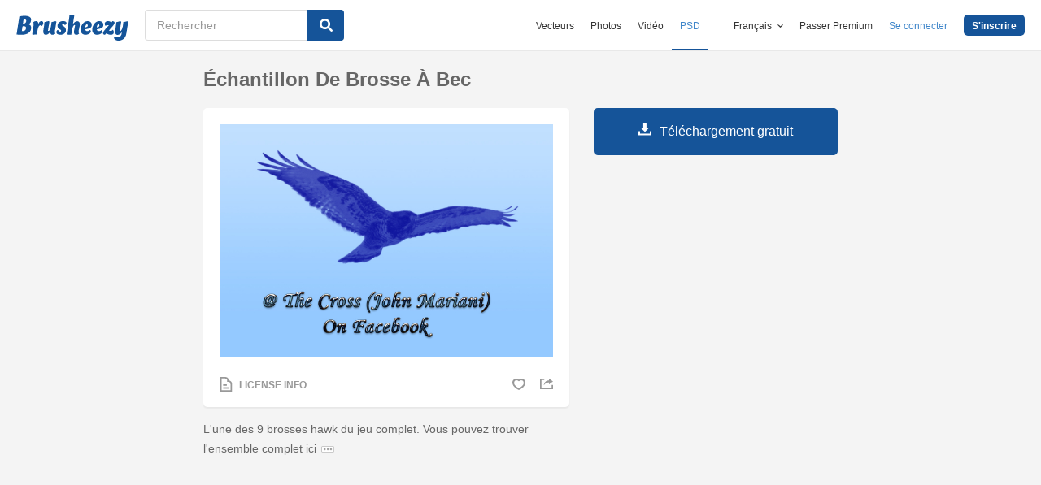

--- FILE ---
content_type: text/html; charset=utf-8
request_url: https://fr.brusheezy.com/pinceaux/52027-echantillon-de-brosse-a-bec
body_size: 35529
content:
<!DOCTYPE html>
<!--[if lt IE 7]>      <html lang="fr" xmlns:fb="http://developers.facebook.com/schema/" xmlns:og="http://opengraphprotocol.org/schema/" class="no-js lt-ie9 lt-ie8 lt-ie7"> <![endif]-->
<!--[if IE 7]>         <html lang="fr" xmlns:fb="http://developers.facebook.com/schema/" xmlns:og="http://opengraphprotocol.org/schema/" class="no-js lt-ie9 lt-ie8"> <![endif]-->
<!--[if IE 8]>         <html lang="fr" xmlns:fb="http://developers.facebook.com/schema/" xmlns:og="http://opengraphprotocol.org/schema/" class="no-js lt-ie9"> <![endif]-->
<!--[if IE 9]>         <html lang="fr" xmlns:fb="http://developers.facebook.com/schema/" xmlns:og="http://opengraphprotocol.org/schema/" class="no-js ie9"> <![endif]-->
<!--[if gt IE 9]><!--> <html lang="fr" xmlns:fb="http://developers.facebook.com/schema/" xmlns:og="http://opengraphprotocol.org/schema/" class="no-js"> <!--<![endif]-->
  <head>
	  <script type="text/javascript">window.country_code = "US";window.remote_ip_address = '18.191.223.207'</script>
        <link rel="alternate" href="https://www.brusheezy.com/brushes/52027-hawk-brush-sample" hreflang="en" />
    <link rel="alternate" href="https://es.brusheezy.com/cepillos/52027-muestra-del-cepillo-de-halcon" hreflang="es" />
    <link rel="alternate" href="https://pt.brusheezy.com/pinceis/52027-amostra-de-pincel-hawk" hreflang="pt-BR" />
    <link rel="alternate" href="https://de.brusheezy.com/bursten/52027-falke-pinsel-probe" hreflang="de" />
    <link rel="alternate" href="https://fr.brusheezy.com/pinceaux/52027-echantillon-de-brosse-a-bec" hreflang="fr" />
    <link rel="alternate" href="https://nl.brusheezy.com/borstels/52027-hawk-brush-sample" hreflang="nl" />
    <link rel="alternate" href="https://sv.brusheezy.com/borstar/52027-hokborsteprov" hreflang="sv" />
    <link rel="alternate" href="https://www.brusheezy.com/brushes/52027-hawk-brush-sample" hreflang="x-default" />

    
    <link rel="dns-prefetch" href="//static.brusheezy.com">
    <meta charset="utf-8">
    <meta http-equiv="X-UA-Compatible" content="IE=edge,chrome=1">
<script>window.NREUM||(NREUM={});NREUM.info={"beacon":"bam.nr-data.net","errorBeacon":"bam.nr-data.net","licenseKey":"NRJS-e38a0a5d9f3d7a161d2","applicationID":"682498450","transactionName":"J1kMFkBaWF9cREoQVxdZFxBRUEccSl4KFQ==","queueTime":0,"applicationTime":165,"agent":""}</script>
<script>(window.NREUM||(NREUM={})).init={ajax:{deny_list:["bam.nr-data.net"]},feature_flags:["soft_nav"]};(window.NREUM||(NREUM={})).loader_config={licenseKey:"NRJS-e38a0a5d9f3d7a161d2",applicationID:"682498450",browserID:"682498528"};;/*! For license information please see nr-loader-rum-1.306.0.min.js.LICENSE.txt */
(()=>{var e,t,r={122:(e,t,r)=>{"use strict";r.d(t,{a:()=>i});var n=r(944);function i(e,t){try{if(!e||"object"!=typeof e)return(0,n.R)(3);if(!t||"object"!=typeof t)return(0,n.R)(4);const r=Object.create(Object.getPrototypeOf(t),Object.getOwnPropertyDescriptors(t)),a=0===Object.keys(r).length?e:r;for(let o in a)if(void 0!==e[o])try{if(null===e[o]){r[o]=null;continue}Array.isArray(e[o])&&Array.isArray(t[o])?r[o]=Array.from(new Set([...e[o],...t[o]])):"object"==typeof e[o]&&"object"==typeof t[o]?r[o]=i(e[o],t[o]):r[o]=e[o]}catch(e){r[o]||(0,n.R)(1,e)}return r}catch(e){(0,n.R)(2,e)}}},154:(e,t,r)=>{"use strict";r.d(t,{OF:()=>c,RI:()=>i,WN:()=>u,bv:()=>a,eN:()=>l,gm:()=>o,mw:()=>s,sb:()=>d});var n=r(863);const i="undefined"!=typeof window&&!!window.document,a="undefined"!=typeof WorkerGlobalScope&&("undefined"!=typeof self&&self instanceof WorkerGlobalScope&&self.navigator instanceof WorkerNavigator||"undefined"!=typeof globalThis&&globalThis instanceof WorkerGlobalScope&&globalThis.navigator instanceof WorkerNavigator),o=i?window:"undefined"!=typeof WorkerGlobalScope&&("undefined"!=typeof self&&self instanceof WorkerGlobalScope&&self||"undefined"!=typeof globalThis&&globalThis instanceof WorkerGlobalScope&&globalThis),s=Boolean("hidden"===o?.document?.visibilityState),c=/iPad|iPhone|iPod/.test(o.navigator?.userAgent),d=c&&"undefined"==typeof SharedWorker,u=((()=>{const e=o.navigator?.userAgent?.match(/Firefox[/\s](\d+\.\d+)/);Array.isArray(e)&&e.length>=2&&e[1]})(),Date.now()-(0,n.t)()),l=()=>"undefined"!=typeof PerformanceNavigationTiming&&o?.performance?.getEntriesByType("navigation")?.[0]?.responseStart},163:(e,t,r)=>{"use strict";r.d(t,{j:()=>E});var n=r(384),i=r(741);var a=r(555);r(860).K7.genericEvents;const o="experimental.resources",s="register",c=e=>{if(!e||"string"!=typeof e)return!1;try{document.createDocumentFragment().querySelector(e)}catch{return!1}return!0};var d=r(614),u=r(944),l=r(122);const f="[data-nr-mask]",g=e=>(0,l.a)(e,(()=>{const e={feature_flags:[],experimental:{allow_registered_children:!1,resources:!1},mask_selector:"*",block_selector:"[data-nr-block]",mask_input_options:{color:!1,date:!1,"datetime-local":!1,email:!1,month:!1,number:!1,range:!1,search:!1,tel:!1,text:!1,time:!1,url:!1,week:!1,textarea:!1,select:!1,password:!0}};return{ajax:{deny_list:void 0,block_internal:!0,enabled:!0,autoStart:!0},api:{get allow_registered_children(){return e.feature_flags.includes(s)||e.experimental.allow_registered_children},set allow_registered_children(t){e.experimental.allow_registered_children=t},duplicate_registered_data:!1},browser_consent_mode:{enabled:!1},distributed_tracing:{enabled:void 0,exclude_newrelic_header:void 0,cors_use_newrelic_header:void 0,cors_use_tracecontext_headers:void 0,allowed_origins:void 0},get feature_flags(){return e.feature_flags},set feature_flags(t){e.feature_flags=t},generic_events:{enabled:!0,autoStart:!0},harvest:{interval:30},jserrors:{enabled:!0,autoStart:!0},logging:{enabled:!0,autoStart:!0},metrics:{enabled:!0,autoStart:!0},obfuscate:void 0,page_action:{enabled:!0},page_view_event:{enabled:!0,autoStart:!0},page_view_timing:{enabled:!0,autoStart:!0},performance:{capture_marks:!1,capture_measures:!1,capture_detail:!0,resources:{get enabled(){return e.feature_flags.includes(o)||e.experimental.resources},set enabled(t){e.experimental.resources=t},asset_types:[],first_party_domains:[],ignore_newrelic:!0}},privacy:{cookies_enabled:!0},proxy:{assets:void 0,beacon:void 0},session:{expiresMs:d.wk,inactiveMs:d.BB},session_replay:{autoStart:!0,enabled:!1,preload:!1,sampling_rate:10,error_sampling_rate:100,collect_fonts:!1,inline_images:!1,fix_stylesheets:!0,mask_all_inputs:!0,get mask_text_selector(){return e.mask_selector},set mask_text_selector(t){c(t)?e.mask_selector="".concat(t,",").concat(f):""===t||null===t?e.mask_selector=f:(0,u.R)(5,t)},get block_class(){return"nr-block"},get ignore_class(){return"nr-ignore"},get mask_text_class(){return"nr-mask"},get block_selector(){return e.block_selector},set block_selector(t){c(t)?e.block_selector+=",".concat(t):""!==t&&(0,u.R)(6,t)},get mask_input_options(){return e.mask_input_options},set mask_input_options(t){t&&"object"==typeof t?e.mask_input_options={...t,password:!0}:(0,u.R)(7,t)}},session_trace:{enabled:!0,autoStart:!0},soft_navigations:{enabled:!0,autoStart:!0},spa:{enabled:!0,autoStart:!0},ssl:void 0,user_actions:{enabled:!0,elementAttributes:["id","className","tagName","type"]}}})());var p=r(154),m=r(324);let h=0;const v={buildEnv:m.F3,distMethod:m.Xs,version:m.xv,originTime:p.WN},b={consented:!1},y={appMetadata:{},get consented(){return this.session?.state?.consent||b.consented},set consented(e){b.consented=e},customTransaction:void 0,denyList:void 0,disabled:!1,harvester:void 0,isolatedBacklog:!1,isRecording:!1,loaderType:void 0,maxBytes:3e4,obfuscator:void 0,onerror:void 0,ptid:void 0,releaseIds:{},session:void 0,timeKeeper:void 0,registeredEntities:[],jsAttributesMetadata:{bytes:0},get harvestCount(){return++h}},_=e=>{const t=(0,l.a)(e,y),r=Object.keys(v).reduce((e,t)=>(e[t]={value:v[t],writable:!1,configurable:!0,enumerable:!0},e),{});return Object.defineProperties(t,r)};var w=r(701);const x=e=>{const t=e.startsWith("http");e+="/",r.p=t?e:"https://"+e};var S=r(836),k=r(241);const R={accountID:void 0,trustKey:void 0,agentID:void 0,licenseKey:void 0,applicationID:void 0,xpid:void 0},A=e=>(0,l.a)(e,R),T=new Set;function E(e,t={},r,o){let{init:s,info:c,loader_config:d,runtime:u={},exposed:l=!0}=t;if(!c){const e=(0,n.pV)();s=e.init,c=e.info,d=e.loader_config}e.init=g(s||{}),e.loader_config=A(d||{}),c.jsAttributes??={},p.bv&&(c.jsAttributes.isWorker=!0),e.info=(0,a.D)(c);const f=e.init,m=[c.beacon,c.errorBeacon];T.has(e.agentIdentifier)||(f.proxy.assets&&(x(f.proxy.assets),m.push(f.proxy.assets)),f.proxy.beacon&&m.push(f.proxy.beacon),e.beacons=[...m],function(e){const t=(0,n.pV)();Object.getOwnPropertyNames(i.W.prototype).forEach(r=>{const n=i.W.prototype[r];if("function"!=typeof n||"constructor"===n)return;let a=t[r];e[r]&&!1!==e.exposed&&"micro-agent"!==e.runtime?.loaderType&&(t[r]=(...t)=>{const n=e[r](...t);return a?a(...t):n})})}(e),(0,n.US)("activatedFeatures",w.B),e.runSoftNavOverSpa&&=!0===f.soft_navigations.enabled&&f.feature_flags.includes("soft_nav")),u.denyList=[...f.ajax.deny_list||[],...f.ajax.block_internal?m:[]],u.ptid=e.agentIdentifier,u.loaderType=r,e.runtime=_(u),T.has(e.agentIdentifier)||(e.ee=S.ee.get(e.agentIdentifier),e.exposed=l,(0,k.W)({agentIdentifier:e.agentIdentifier,drained:!!w.B?.[e.agentIdentifier],type:"lifecycle",name:"initialize",feature:void 0,data:e.config})),T.add(e.agentIdentifier)}},234:(e,t,r)=>{"use strict";r.d(t,{W:()=>a});var n=r(836),i=r(687);class a{constructor(e,t){this.agentIdentifier=e,this.ee=n.ee.get(e),this.featureName=t,this.blocked=!1}deregisterDrain(){(0,i.x3)(this.agentIdentifier,this.featureName)}}},241:(e,t,r)=>{"use strict";r.d(t,{W:()=>a});var n=r(154);const i="newrelic";function a(e={}){try{n.gm.dispatchEvent(new CustomEvent(i,{detail:e}))}catch(e){}}},261:(e,t,r)=>{"use strict";r.d(t,{$9:()=>d,BL:()=>s,CH:()=>g,Dl:()=>_,Fw:()=>y,PA:()=>h,Pl:()=>n,Pv:()=>k,Tb:()=>l,U2:()=>a,V1:()=>S,Wb:()=>x,bt:()=>b,cD:()=>v,d3:()=>w,dT:()=>c,eY:()=>p,fF:()=>f,hG:()=>i,k6:()=>o,nb:()=>m,o5:()=>u});const n="api-",i="addPageAction",a="addToTrace",o="addRelease",s="finished",c="interaction",d="log",u="noticeError",l="pauseReplay",f="recordCustomEvent",g="recordReplay",p="register",m="setApplicationVersion",h="setCurrentRouteName",v="setCustomAttribute",b="setErrorHandler",y="setPageViewName",_="setUserId",w="start",x="wrapLogger",S="measure",k="consent"},289:(e,t,r)=>{"use strict";r.d(t,{GG:()=>o,Qr:()=>c,sB:()=>s});var n=r(878),i=r(389);function a(){return"undefined"==typeof document||"complete"===document.readyState}function o(e,t){if(a())return e();const r=(0,i.J)(e),o=setInterval(()=>{a()&&(clearInterval(o),r())},500);(0,n.sp)("load",r,t)}function s(e){if(a())return e();(0,n.DD)("DOMContentLoaded",e)}function c(e){if(a())return e();(0,n.sp)("popstate",e)}},324:(e,t,r)=>{"use strict";r.d(t,{F3:()=>i,Xs:()=>a,xv:()=>n});const n="1.306.0",i="PROD",a="CDN"},374:(e,t,r)=>{r.nc=(()=>{try{return document?.currentScript?.nonce}catch(e){}return""})()},384:(e,t,r)=>{"use strict";r.d(t,{NT:()=>o,US:()=>u,Zm:()=>s,bQ:()=>d,dV:()=>c,pV:()=>l});var n=r(154),i=r(863),a=r(910);const o={beacon:"bam.nr-data.net",errorBeacon:"bam.nr-data.net"};function s(){return n.gm.NREUM||(n.gm.NREUM={}),void 0===n.gm.newrelic&&(n.gm.newrelic=n.gm.NREUM),n.gm.NREUM}function c(){let e=s();return e.o||(e.o={ST:n.gm.setTimeout,SI:n.gm.setImmediate||n.gm.setInterval,CT:n.gm.clearTimeout,XHR:n.gm.XMLHttpRequest,REQ:n.gm.Request,EV:n.gm.Event,PR:n.gm.Promise,MO:n.gm.MutationObserver,FETCH:n.gm.fetch,WS:n.gm.WebSocket},(0,a.i)(...Object.values(e.o))),e}function d(e,t){let r=s();r.initializedAgents??={},t.initializedAt={ms:(0,i.t)(),date:new Date},r.initializedAgents[e]=t}function u(e,t){s()[e]=t}function l(){return function(){let e=s();const t=e.info||{};e.info={beacon:o.beacon,errorBeacon:o.errorBeacon,...t}}(),function(){let e=s();const t=e.init||{};e.init={...t}}(),c(),function(){let e=s();const t=e.loader_config||{};e.loader_config={...t}}(),s()}},389:(e,t,r)=>{"use strict";function n(e,t=500,r={}){const n=r?.leading||!1;let i;return(...r)=>{n&&void 0===i&&(e.apply(this,r),i=setTimeout(()=>{i=clearTimeout(i)},t)),n||(clearTimeout(i),i=setTimeout(()=>{e.apply(this,r)},t))}}function i(e){let t=!1;return(...r)=>{t||(t=!0,e.apply(this,r))}}r.d(t,{J:()=>i,s:()=>n})},555:(e,t,r)=>{"use strict";r.d(t,{D:()=>s,f:()=>o});var n=r(384),i=r(122);const a={beacon:n.NT.beacon,errorBeacon:n.NT.errorBeacon,licenseKey:void 0,applicationID:void 0,sa:void 0,queueTime:void 0,applicationTime:void 0,ttGuid:void 0,user:void 0,account:void 0,product:void 0,extra:void 0,jsAttributes:{},userAttributes:void 0,atts:void 0,transactionName:void 0,tNamePlain:void 0};function o(e){try{return!!e.licenseKey&&!!e.errorBeacon&&!!e.applicationID}catch(e){return!1}}const s=e=>(0,i.a)(e,a)},566:(e,t,r)=>{"use strict";r.d(t,{LA:()=>s,bz:()=>o});var n=r(154);const i="xxxxxxxx-xxxx-4xxx-yxxx-xxxxxxxxxxxx";function a(e,t){return e?15&e[t]:16*Math.random()|0}function o(){const e=n.gm?.crypto||n.gm?.msCrypto;let t,r=0;return e&&e.getRandomValues&&(t=e.getRandomValues(new Uint8Array(30))),i.split("").map(e=>"x"===e?a(t,r++).toString(16):"y"===e?(3&a()|8).toString(16):e).join("")}function s(e){const t=n.gm?.crypto||n.gm?.msCrypto;let r,i=0;t&&t.getRandomValues&&(r=t.getRandomValues(new Uint8Array(e)));const o=[];for(var s=0;s<e;s++)o.push(a(r,i++).toString(16));return o.join("")}},606:(e,t,r)=>{"use strict";r.d(t,{i:()=>a});var n=r(908);a.on=o;var i=a.handlers={};function a(e,t,r,a){o(a||n.d,i,e,t,r)}function o(e,t,r,i,a){a||(a="feature"),e||(e=n.d);var o=t[a]=t[a]||{};(o[r]=o[r]||[]).push([e,i])}},607:(e,t,r)=>{"use strict";r.d(t,{W:()=>n});const n=(0,r(566).bz)()},614:(e,t,r)=>{"use strict";r.d(t,{BB:()=>o,H3:()=>n,g:()=>d,iL:()=>c,tS:()=>s,uh:()=>i,wk:()=>a});const n="NRBA",i="SESSION",a=144e5,o=18e5,s={STARTED:"session-started",PAUSE:"session-pause",RESET:"session-reset",RESUME:"session-resume",UPDATE:"session-update"},c={SAME_TAB:"same-tab",CROSS_TAB:"cross-tab"},d={OFF:0,FULL:1,ERROR:2}},630:(e,t,r)=>{"use strict";r.d(t,{T:()=>n});const n=r(860).K7.pageViewEvent},646:(e,t,r)=>{"use strict";r.d(t,{y:()=>n});class n{constructor(e){this.contextId=e}}},687:(e,t,r)=>{"use strict";r.d(t,{Ak:()=>d,Ze:()=>f,x3:()=>u});var n=r(241),i=r(836),a=r(606),o=r(860),s=r(646);const c={};function d(e,t){const r={staged:!1,priority:o.P3[t]||0};l(e),c[e].get(t)||c[e].set(t,r)}function u(e,t){e&&c[e]&&(c[e].get(t)&&c[e].delete(t),p(e,t,!1),c[e].size&&g(e))}function l(e){if(!e)throw new Error("agentIdentifier required");c[e]||(c[e]=new Map)}function f(e="",t="feature",r=!1){if(l(e),!e||!c[e].get(t)||r)return p(e,t);c[e].get(t).staged=!0,g(e)}function g(e){const t=Array.from(c[e]);t.every(([e,t])=>t.staged)&&(t.sort((e,t)=>e[1].priority-t[1].priority),t.forEach(([t])=>{c[e].delete(t),p(e,t)}))}function p(e,t,r=!0){const o=e?i.ee.get(e):i.ee,c=a.i.handlers;if(!o.aborted&&o.backlog&&c){if((0,n.W)({agentIdentifier:e,type:"lifecycle",name:"drain",feature:t}),r){const e=o.backlog[t],r=c[t];if(r){for(let t=0;e&&t<e.length;++t)m(e[t],r);Object.entries(r).forEach(([e,t])=>{Object.values(t||{}).forEach(t=>{t[0]?.on&&t[0]?.context()instanceof s.y&&t[0].on(e,t[1])})})}}o.isolatedBacklog||delete c[t],o.backlog[t]=null,o.emit("drain-"+t,[])}}function m(e,t){var r=e[1];Object.values(t[r]||{}).forEach(t=>{var r=e[0];if(t[0]===r){var n=t[1],i=e[3],a=e[2];n.apply(i,a)}})}},699:(e,t,r)=>{"use strict";r.d(t,{It:()=>a,KC:()=>s,No:()=>i,qh:()=>o});var n=r(860);const i=16e3,a=1e6,o="SESSION_ERROR",s={[n.K7.logging]:!0,[n.K7.genericEvents]:!1,[n.K7.jserrors]:!1,[n.K7.ajax]:!1}},701:(e,t,r)=>{"use strict";r.d(t,{B:()=>a,t:()=>o});var n=r(241);const i=new Set,a={};function o(e,t){const r=t.agentIdentifier;a[r]??={},e&&"object"==typeof e&&(i.has(r)||(t.ee.emit("rumresp",[e]),a[r]=e,i.add(r),(0,n.W)({agentIdentifier:r,loaded:!0,drained:!0,type:"lifecycle",name:"load",feature:void 0,data:e})))}},741:(e,t,r)=>{"use strict";r.d(t,{W:()=>a});var n=r(944),i=r(261);class a{#e(e,...t){if(this[e]!==a.prototype[e])return this[e](...t);(0,n.R)(35,e)}addPageAction(e,t){return this.#e(i.hG,e,t)}register(e){return this.#e(i.eY,e)}recordCustomEvent(e,t){return this.#e(i.fF,e,t)}setPageViewName(e,t){return this.#e(i.Fw,e,t)}setCustomAttribute(e,t,r){return this.#e(i.cD,e,t,r)}noticeError(e,t){return this.#e(i.o5,e,t)}setUserId(e){return this.#e(i.Dl,e)}setApplicationVersion(e){return this.#e(i.nb,e)}setErrorHandler(e){return this.#e(i.bt,e)}addRelease(e,t){return this.#e(i.k6,e,t)}log(e,t){return this.#e(i.$9,e,t)}start(){return this.#e(i.d3)}finished(e){return this.#e(i.BL,e)}recordReplay(){return this.#e(i.CH)}pauseReplay(){return this.#e(i.Tb)}addToTrace(e){return this.#e(i.U2,e)}setCurrentRouteName(e){return this.#e(i.PA,e)}interaction(e){return this.#e(i.dT,e)}wrapLogger(e,t,r){return this.#e(i.Wb,e,t,r)}measure(e,t){return this.#e(i.V1,e,t)}consent(e){return this.#e(i.Pv,e)}}},782:(e,t,r)=>{"use strict";r.d(t,{T:()=>n});const n=r(860).K7.pageViewTiming},836:(e,t,r)=>{"use strict";r.d(t,{P:()=>s,ee:()=>c});var n=r(384),i=r(990),a=r(646),o=r(607);const s="nr@context:".concat(o.W),c=function e(t,r){var n={},o={},u={},l=!1;try{l=16===r.length&&d.initializedAgents?.[r]?.runtime.isolatedBacklog}catch(e){}var f={on:p,addEventListener:p,removeEventListener:function(e,t){var r=n[e];if(!r)return;for(var i=0;i<r.length;i++)r[i]===t&&r.splice(i,1)},emit:function(e,r,n,i,a){!1!==a&&(a=!0);if(c.aborted&&!i)return;t&&a&&t.emit(e,r,n);var s=g(n);m(e).forEach(e=>{e.apply(s,r)});var d=v()[o[e]];d&&d.push([f,e,r,s]);return s},get:h,listeners:m,context:g,buffer:function(e,t){const r=v();if(t=t||"feature",f.aborted)return;Object.entries(e||{}).forEach(([e,n])=>{o[n]=t,t in r||(r[t]=[])})},abort:function(){f._aborted=!0,Object.keys(f.backlog).forEach(e=>{delete f.backlog[e]})},isBuffering:function(e){return!!v()[o[e]]},debugId:r,backlog:l?{}:t&&"object"==typeof t.backlog?t.backlog:{},isolatedBacklog:l};return Object.defineProperty(f,"aborted",{get:()=>{let e=f._aborted||!1;return e||(t&&(e=t.aborted),e)}}),f;function g(e){return e&&e instanceof a.y?e:e?(0,i.I)(e,s,()=>new a.y(s)):new a.y(s)}function p(e,t){n[e]=m(e).concat(t)}function m(e){return n[e]||[]}function h(t){return u[t]=u[t]||e(f,t)}function v(){return f.backlog}}(void 0,"globalEE"),d=(0,n.Zm)();d.ee||(d.ee=c)},843:(e,t,r)=>{"use strict";r.d(t,{G:()=>a,u:()=>i});var n=r(878);function i(e,t=!1,r,i){(0,n.DD)("visibilitychange",function(){if(t)return void("hidden"===document.visibilityState&&e());e(document.visibilityState)},r,i)}function a(e,t,r){(0,n.sp)("pagehide",e,t,r)}},860:(e,t,r)=>{"use strict";r.d(t,{$J:()=>u,K7:()=>c,P3:()=>d,XX:()=>i,Yy:()=>s,df:()=>a,qY:()=>n,v4:()=>o});const n="events",i="jserrors",a="browser/blobs",o="rum",s="browser/logs",c={ajax:"ajax",genericEvents:"generic_events",jserrors:i,logging:"logging",metrics:"metrics",pageAction:"page_action",pageViewEvent:"page_view_event",pageViewTiming:"page_view_timing",sessionReplay:"session_replay",sessionTrace:"session_trace",softNav:"soft_navigations",spa:"spa"},d={[c.pageViewEvent]:1,[c.pageViewTiming]:2,[c.metrics]:3,[c.jserrors]:4,[c.spa]:5,[c.ajax]:6,[c.sessionTrace]:7,[c.softNav]:8,[c.sessionReplay]:9,[c.logging]:10,[c.genericEvents]:11},u={[c.pageViewEvent]:o,[c.pageViewTiming]:n,[c.ajax]:n,[c.spa]:n,[c.softNav]:n,[c.metrics]:i,[c.jserrors]:i,[c.sessionTrace]:a,[c.sessionReplay]:a,[c.logging]:s,[c.genericEvents]:"ins"}},863:(e,t,r)=>{"use strict";function n(){return Math.floor(performance.now())}r.d(t,{t:()=>n})},878:(e,t,r)=>{"use strict";function n(e,t){return{capture:e,passive:!1,signal:t}}function i(e,t,r=!1,i){window.addEventListener(e,t,n(r,i))}function a(e,t,r=!1,i){document.addEventListener(e,t,n(r,i))}r.d(t,{DD:()=>a,jT:()=>n,sp:()=>i})},908:(e,t,r)=>{"use strict";r.d(t,{d:()=>n,p:()=>i});var n=r(836).ee.get("handle");function i(e,t,r,i,a){a?(a.buffer([e],i),a.emit(e,t,r)):(n.buffer([e],i),n.emit(e,t,r))}},910:(e,t,r)=>{"use strict";r.d(t,{i:()=>a});var n=r(944);const i=new Map;function a(...e){return e.every(e=>{if(i.has(e))return i.get(e);const t="function"==typeof e?e.toString():"",r=t.includes("[native code]"),a=t.includes("nrWrapper");return r||a||(0,n.R)(64,e?.name||t),i.set(e,r),r})}},944:(e,t,r)=>{"use strict";r.d(t,{R:()=>i});var n=r(241);function i(e,t){"function"==typeof console.debug&&(console.debug("New Relic Warning: https://github.com/newrelic/newrelic-browser-agent/blob/main/docs/warning-codes.md#".concat(e),t),(0,n.W)({agentIdentifier:null,drained:null,type:"data",name:"warn",feature:"warn",data:{code:e,secondary:t}}))}},969:(e,t,r)=>{"use strict";r.d(t,{TZ:()=>n,XG:()=>s,rs:()=>i,xV:()=>o,z_:()=>a});const n=r(860).K7.metrics,i="sm",a="cm",o="storeSupportabilityMetrics",s="storeEventMetrics"},990:(e,t,r)=>{"use strict";r.d(t,{I:()=>i});var n=Object.prototype.hasOwnProperty;function i(e,t,r){if(n.call(e,t))return e[t];var i=r();if(Object.defineProperty&&Object.keys)try{return Object.defineProperty(e,t,{value:i,writable:!0,enumerable:!1}),i}catch(e){}return e[t]=i,i}}},n={};function i(e){var t=n[e];if(void 0!==t)return t.exports;var a=n[e]={exports:{}};return r[e](a,a.exports,i),a.exports}i.m=r,i.d=(e,t)=>{for(var r in t)i.o(t,r)&&!i.o(e,r)&&Object.defineProperty(e,r,{enumerable:!0,get:t[r]})},i.f={},i.e=e=>Promise.all(Object.keys(i.f).reduce((t,r)=>(i.f[r](e,t),t),[])),i.u=e=>"nr-rum-1.306.0.min.js",i.o=(e,t)=>Object.prototype.hasOwnProperty.call(e,t),e={},t="NRBA-1.306.0.PROD:",i.l=(r,n,a,o)=>{if(e[r])e[r].push(n);else{var s,c;if(void 0!==a)for(var d=document.getElementsByTagName("script"),u=0;u<d.length;u++){var l=d[u];if(l.getAttribute("src")==r||l.getAttribute("data-webpack")==t+a){s=l;break}}if(!s){c=!0;var f={296:"sha512-XHJAyYwsxAD4jnOFenBf2aq49/pv28jKOJKs7YGQhagYYI2Zk8nHflZPdd7WiilkmEkgIZQEFX4f1AJMoyzKwA=="};(s=document.createElement("script")).charset="utf-8",i.nc&&s.setAttribute("nonce",i.nc),s.setAttribute("data-webpack",t+a),s.src=r,0!==s.src.indexOf(window.location.origin+"/")&&(s.crossOrigin="anonymous"),f[o]&&(s.integrity=f[o])}e[r]=[n];var g=(t,n)=>{s.onerror=s.onload=null,clearTimeout(p);var i=e[r];if(delete e[r],s.parentNode&&s.parentNode.removeChild(s),i&&i.forEach(e=>e(n)),t)return t(n)},p=setTimeout(g.bind(null,void 0,{type:"timeout",target:s}),12e4);s.onerror=g.bind(null,s.onerror),s.onload=g.bind(null,s.onload),c&&document.head.appendChild(s)}},i.r=e=>{"undefined"!=typeof Symbol&&Symbol.toStringTag&&Object.defineProperty(e,Symbol.toStringTag,{value:"Module"}),Object.defineProperty(e,"__esModule",{value:!0})},i.p="https://js-agent.newrelic.com/",(()=>{var e={374:0,840:0};i.f.j=(t,r)=>{var n=i.o(e,t)?e[t]:void 0;if(0!==n)if(n)r.push(n[2]);else{var a=new Promise((r,i)=>n=e[t]=[r,i]);r.push(n[2]=a);var o=i.p+i.u(t),s=new Error;i.l(o,r=>{if(i.o(e,t)&&(0!==(n=e[t])&&(e[t]=void 0),n)){var a=r&&("load"===r.type?"missing":r.type),o=r&&r.target&&r.target.src;s.message="Loading chunk "+t+" failed: ("+a+": "+o+")",s.name="ChunkLoadError",s.type=a,s.request=o,n[1](s)}},"chunk-"+t,t)}};var t=(t,r)=>{var n,a,[o,s,c]=r,d=0;if(o.some(t=>0!==e[t])){for(n in s)i.o(s,n)&&(i.m[n]=s[n]);if(c)c(i)}for(t&&t(r);d<o.length;d++)a=o[d],i.o(e,a)&&e[a]&&e[a][0](),e[a]=0},r=self["webpackChunk:NRBA-1.306.0.PROD"]=self["webpackChunk:NRBA-1.306.0.PROD"]||[];r.forEach(t.bind(null,0)),r.push=t.bind(null,r.push.bind(r))})(),(()=>{"use strict";i(374);var e=i(566),t=i(741);class r extends t.W{agentIdentifier=(0,e.LA)(16)}var n=i(860);const a=Object.values(n.K7);var o=i(163);var s=i(908),c=i(863),d=i(261),u=i(241),l=i(944),f=i(701),g=i(969);function p(e,t,i,a){const o=a||i;!o||o[e]&&o[e]!==r.prototype[e]||(o[e]=function(){(0,s.p)(g.xV,["API/"+e+"/called"],void 0,n.K7.metrics,i.ee),(0,u.W)({agentIdentifier:i.agentIdentifier,drained:!!f.B?.[i.agentIdentifier],type:"data",name:"api",feature:d.Pl+e,data:{}});try{return t.apply(this,arguments)}catch(e){(0,l.R)(23,e)}})}function m(e,t,r,n,i){const a=e.info;null===r?delete a.jsAttributes[t]:a.jsAttributes[t]=r,(i||null===r)&&(0,s.p)(d.Pl+n,[(0,c.t)(),t,r],void 0,"session",e.ee)}var h=i(687),v=i(234),b=i(289),y=i(154),_=i(384);const w=e=>y.RI&&!0===e?.privacy.cookies_enabled;function x(e){return!!(0,_.dV)().o.MO&&w(e)&&!0===e?.session_trace.enabled}var S=i(389),k=i(699);class R extends v.W{constructor(e,t){super(e.agentIdentifier,t),this.agentRef=e,this.abortHandler=void 0,this.featAggregate=void 0,this.loadedSuccessfully=void 0,this.onAggregateImported=new Promise(e=>{this.loadedSuccessfully=e}),this.deferred=Promise.resolve(),!1===e.init[this.featureName].autoStart?this.deferred=new Promise((t,r)=>{this.ee.on("manual-start-all",(0,S.J)(()=>{(0,h.Ak)(e.agentIdentifier,this.featureName),t()}))}):(0,h.Ak)(e.agentIdentifier,t)}importAggregator(e,t,r={}){if(this.featAggregate)return;const n=async()=>{let n;await this.deferred;try{if(w(e.init)){const{setupAgentSession:t}=await i.e(296).then(i.bind(i,305));n=t(e)}}catch(e){(0,l.R)(20,e),this.ee.emit("internal-error",[e]),(0,s.p)(k.qh,[e],void 0,this.featureName,this.ee)}try{if(!this.#t(this.featureName,n,e.init))return(0,h.Ze)(this.agentIdentifier,this.featureName),void this.loadedSuccessfully(!1);const{Aggregate:i}=await t();this.featAggregate=new i(e,r),e.runtime.harvester.initializedAggregates.push(this.featAggregate),this.loadedSuccessfully(!0)}catch(e){(0,l.R)(34,e),this.abortHandler?.(),(0,h.Ze)(this.agentIdentifier,this.featureName,!0),this.loadedSuccessfully(!1),this.ee&&this.ee.abort()}};y.RI?(0,b.GG)(()=>n(),!0):n()}#t(e,t,r){if(this.blocked)return!1;switch(e){case n.K7.sessionReplay:return x(r)&&!!t;case n.K7.sessionTrace:return!!t;default:return!0}}}var A=i(630),T=i(614);class E extends R{static featureName=A.T;constructor(e){var t;super(e,A.T),this.setupInspectionEvents(e.agentIdentifier),t=e,p(d.Fw,function(e,r){"string"==typeof e&&("/"!==e.charAt(0)&&(e="/"+e),t.runtime.customTransaction=(r||"http://custom.transaction")+e,(0,s.p)(d.Pl+d.Fw,[(0,c.t)()],void 0,void 0,t.ee))},t),this.importAggregator(e,()=>i.e(296).then(i.bind(i,943)))}setupInspectionEvents(e){const t=(t,r)=>{t&&(0,u.W)({agentIdentifier:e,timeStamp:t.timeStamp,loaded:"complete"===t.target.readyState,type:"window",name:r,data:t.target.location+""})};(0,b.sB)(e=>{t(e,"DOMContentLoaded")}),(0,b.GG)(e=>{t(e,"load")}),(0,b.Qr)(e=>{t(e,"navigate")}),this.ee.on(T.tS.UPDATE,(t,r)=>{(0,u.W)({agentIdentifier:e,type:"lifecycle",name:"session",data:r})})}}var N=i(843),I=i(782);class j extends R{static featureName=I.T;constructor(e){super(e,I.T),y.RI&&((0,N.u)(()=>(0,s.p)("docHidden",[(0,c.t)()],void 0,I.T,this.ee),!0),(0,N.G)(()=>(0,s.p)("winPagehide",[(0,c.t)()],void 0,I.T,this.ee)),this.importAggregator(e,()=>i.e(296).then(i.bind(i,117))))}}class P extends R{static featureName=g.TZ;constructor(e){super(e,g.TZ),y.RI&&document.addEventListener("securitypolicyviolation",e=>{(0,s.p)(g.xV,["Generic/CSPViolation/Detected"],void 0,this.featureName,this.ee)}),this.importAggregator(e,()=>i.e(296).then(i.bind(i,623)))}}new class extends r{constructor(e){var t;(super(),y.gm)?(this.features={},(0,_.bQ)(this.agentIdentifier,this),this.desiredFeatures=new Set(e.features||[]),this.desiredFeatures.add(E),this.runSoftNavOverSpa=[...this.desiredFeatures].some(e=>e.featureName===n.K7.softNav),(0,o.j)(this,e,e.loaderType||"agent"),t=this,p(d.cD,function(e,r,n=!1){if("string"==typeof e){if(["string","number","boolean"].includes(typeof r)||null===r)return m(t,e,r,d.cD,n);(0,l.R)(40,typeof r)}else(0,l.R)(39,typeof e)},t),function(e){p(d.Dl,function(t){if("string"==typeof t||null===t)return m(e,"enduser.id",t,d.Dl,!0);(0,l.R)(41,typeof t)},e)}(this),function(e){p(d.nb,function(t){if("string"==typeof t||null===t)return m(e,"application.version",t,d.nb,!1);(0,l.R)(42,typeof t)},e)}(this),function(e){p(d.d3,function(){e.ee.emit("manual-start-all")},e)}(this),function(e){p(d.Pv,function(t=!0){if("boolean"==typeof t){if((0,s.p)(d.Pl+d.Pv,[t],void 0,"session",e.ee),e.runtime.consented=t,t){const t=e.features.page_view_event;t.onAggregateImported.then(e=>{const r=t.featAggregate;e&&!r.sentRum&&r.sendRum()})}}else(0,l.R)(65,typeof t)},e)}(this),this.run()):(0,l.R)(21)}get config(){return{info:this.info,init:this.init,loader_config:this.loader_config,runtime:this.runtime}}get api(){return this}run(){try{const e=function(e){const t={};return a.forEach(r=>{t[r]=!!e[r]?.enabled}),t}(this.init),t=[...this.desiredFeatures];t.sort((e,t)=>n.P3[e.featureName]-n.P3[t.featureName]),t.forEach(t=>{if(!e[t.featureName]&&t.featureName!==n.K7.pageViewEvent)return;if(this.runSoftNavOverSpa&&t.featureName===n.K7.spa)return;if(!this.runSoftNavOverSpa&&t.featureName===n.K7.softNav)return;const r=function(e){switch(e){case n.K7.ajax:return[n.K7.jserrors];case n.K7.sessionTrace:return[n.K7.ajax,n.K7.pageViewEvent];case n.K7.sessionReplay:return[n.K7.sessionTrace];case n.K7.pageViewTiming:return[n.K7.pageViewEvent];default:return[]}}(t.featureName).filter(e=>!(e in this.features));r.length>0&&(0,l.R)(36,{targetFeature:t.featureName,missingDependencies:r}),this.features[t.featureName]=new t(this)})}catch(e){(0,l.R)(22,e);for(const e in this.features)this.features[e].abortHandler?.();const t=(0,_.Zm)();delete t.initializedAgents[this.agentIdentifier]?.features,delete this.sharedAggregator;return t.ee.get(this.agentIdentifier).abort(),!1}}}({features:[E,j,P],loaderType:"lite"})})()})();</script>
    <meta name="viewport" content="width=device-width, initial-scale=1.0, minimum-scale=1.0" />
    <title>Échantillon Framboise Pinceaux Photoshop gratuits à Brusheezy!</title>
<meta content="L&#x27;une des 9 brosses hawk du jeu complet." name="description" />
<meta content="brusheezy" name="twitter:site" />
<meta content="brusheezy" name="twitter:creator" />
<meta content="summary_large_image" name="twitter:card" />
<meta content="https://static.brusheezy.com/system/resources/previews/000/052/027/original/hawk-brush-sample-photoshop-brushes.jpg" name="twitter:image" />
<meta content="Brusheezy" property="og:site_name" />
<meta content="Échantillon Framboise Pinceaux Photoshop gratuits à Brusheezy!" property="og:title" />
<meta content="L&#x27;une des 9 brosses hawk du jeu complet." property="og:description" />
<meta content="https://fr.brusheezy.com/pinceaux/52027-echantillon-de-brosse-a-bec" property="og:url" />
<meta content="fr_FR" property="og:locale" />
<meta content="en_US" property="og:locale:alternate" />
<meta content="de_DE" property="og:locale:alternate" />
<meta content="es_ES" property="og:locale:alternate" />
<meta content="nl_NL" property="og:locale:alternate" />
<meta content="pt_BR" property="og:locale:alternate" />
<meta content="sv_SE" property="og:locale:alternate" />
<meta content="https://static.brusheezy.com/system/resources/previews/000/052/027/original/hawk-brush-sample-photoshop-brushes.jpg" property="og:image" />
    <link href="/favicon.ico" rel="shortcut icon"></link><link href="/favicon.png" rel="icon" sizes="48x48" type="image/png"></link><link href="/apple-touch-icon-precomposed.png" rel="apple-touch-icon-precomposed"></link>
    <link href="https://maxcdn.bootstrapcdn.com/font-awesome/4.6.3/css/font-awesome.min.css" media="screen" rel="stylesheet" type="text/css" />
    <script src="https://static.brusheezy.com/assets/modernizr.custom.83825-93372fb200ead74f1d44254d993c5440.js" type="text/javascript"></script>
    <link href="https://static.brusheezy.com/assets/application-e6fc89b3e1f8c6290743690971644994.css" media="screen" rel="stylesheet" type="text/css" />
    <link href="https://static.brusheezy.com/assets/print-ac38768f09270df2214d2c500c647adc.css" media="print" rel="stylesheet" type="text/css" />
    <link href="https://feeds.feedburner.com/eezyinc/brusheezy-images" rel="alternate" title="RSS" type="application/rss+xml" />

        <link rel="canonical" href="https://fr.brusheezy.com/pinceaux/52027-echantillon-de-brosse-a-bec">


    <meta content="authenticity_token" name="csrf-param" />
<meta content="iPAx7hw5RvUv/mMDNKmTrQllF3/dtGtFTrHFG+Q/p0k=" name="csrf-token" />
    <!-- Begin TextBlock "HTML - Head" -->
<meta name="google-site-verification" content="pfGHD8M12iD8MZoiUsSycicUuSitnj2scI2cB_MvoYw" />
<meta name="google-site-verification" content="b4_frnI9j9l6Hs7d1QntimjvrZOtJ8x8ykl7RfeJS2Y" />
<meta name="tinfoil-site-verification" content="6d4a376b35cc11699dd86a787c7b5ae10b5c70f0" />
<meta name="msvalidate.01" content="9E7A3F56C01FB9B69FCDD1FBD287CAE4" />
<meta name="p:domain_verify" content="e95f03b955f8191de30e476f8527821e"/>
<meta property="fb:page_id" content="111431139680" />
<meta name="google" content="nositelinkssearchbox" />
<meta name="referrer" content="unsafe-url" />
<!--<script type="text/javascript" src="http://api.xeezy.com/api.min.js"></script>-->
<!--<script async src="//cdn-s2s.buysellads.net/pub/brusheezy.js" data-cfasync="false"></script>-->
<link href="https://plus.google.com/116840303500574370724" rel="publisher" />

<script>
  var iStockCoupon = { 
    // --- ADMIN CONIG----
    Code: 'EEZYOFF14', 
    Message: 'Hurry! Offer Expires 10/31/2013',
    // -------------------

    showPopup: function() {
      var win = window.open("", "istock-sale", "width=520,height=320");
      var wrap = win.document.createElement('div'); 
      wrap.setAttribute('class', 'sale-wrapper');
      
      var logo = win.document.createElement('img');
      logo.setAttribute('src', '//static.vecteezy.com/system/assets/asset_files/000/000/171/original/new-istock-logo.jpg');
      wrap.appendChild(logo);
      
      var code = win.document.createElement('div');
      code.setAttribute('class','code');
      code.appendChild(win.document.createTextNode(iStockCoupon.Code));
      wrap.appendChild(code);
      
      var expires = win.document.createElement('div');
      expires.setAttribute('class','expire');
      expires.appendChild(win.document.createTextNode(iStockCoupon.Message));
      wrap.appendChild(expires);
      
      var close = win.document.createElement('a');
      close.setAttribute('href', '#');
      close.appendChild(win.document.createTextNode('Close Window'));
      wrap.appendChild(close);
      
      var style = win.document.createElement('style');
      close.setAttribute('onclick', 'window.close()');
  
      style.appendChild(win.document.createTextNode("a{margin-top: 40px;display:block;font-size:12px;color:rgb(73,149,203);text-decoration:none;} .expire{margin-top:16px;color: rgb(81,81,81);font-size:24px;} .code{margin-top:20px;font-size:50px;font-weight:700;text-transform:uppercase;} img{margin-top:44px;} body{padding:0;margin:0;text-align:center;font-family:sans-serif;} .sale-wrapper{height:288px;border:16px solid #a1a1a1;}"));
      win.document.body.appendChild(style);
      win.document.body.appendChild(wrap);        
    },
  };

</script>
<script src="https://cdn.optimizely.com/js/168948327.js"></script>

<script>var AdminHideEezyPremiumPopup = false</script>
<!-- TradeDoubler site verification 2802548 -->



<!-- End TextBlock "HTML - Head" -->
      <link href="https://static.brusheezy.com/assets/resource-show-090e629f8c47746d2d8ac3af6444ea40.css" media="screen" rel="stylesheet" type="text/css" />
  <script type="text/javascript">
    var is_show_page = true;
  </script>

  <script type="text/javascript">
      var resource_id = 52027;
      var custom_vert_text = "des oiseaux";
  </script>

      <div hidden itemprop="image" itemscope itemtype="http://schema.org/ImageObject">

        <meta itemprop="author" content="atthecross1">


        <meta itemprop="datePublished" content="2014-01-03">

      <meta itemprop="thumbnailUrl" content="https://static.brusheezy.com/system/resources/thumbnails/000/052/027/original/hawk-brush-sample.jpg">
      <meta itemprop="name" content="Échantillon de brosse à bec" />
      <meta itemprop="description" content="L&amp;#39;une des 9 brosses hawk du jeu complet. Vous pouvez trouver l&amp;#39;ensemble complet ici ... https://johnmariani.selz.com/items/detail/52d9c365a1416c08dcd9d53c">
        <meta itemprop="contentUrl" content="https://static.brusheezy.com/system/resources/previews/000/052/027/original/hawk-brush-sample-photoshop-brushes.jpg">
    </div>
  <link href="https://static.brusheezy.com/assets/resources/download_ad/download_ad_modal-1321ec8bcc15ba850988879cb0d3a09e.css" media="screen" rel="stylesheet" type="text/css" />


    <script type="application/ld+json">
      {
        "@context": "http://schema.org",
        "@type": "WebSite",
        "name": "brusheezy",
        "url": "https://www.brusheezy.com"
      }
   </script>

    <script type="application/ld+json">
      {
      "@context": "http://schema.org",
      "@type": "Organization",
      "url": "https://www.brusheezy.com",
      "logo": "https://static.brusheezy.com/assets/structured_data/brusheezy-logo-63a0370ba72197d03d41c8ee2a3fe30d.svg",
      "sameAs": [
        "https://www.facebook.com/brusheezy",
        "https://twitter.com/brusheezy",
        "https://pinterest.com/brusheezy/",
        "https://www.youtube.com/EezyInc",
        "https://instagram.com/eezy/",
        "https://www.snapchat.com/add/eezy",
        "https://google.com/+brusheezy"
      ]
     }
    </script>

    <script src="https://static.brusheezy.com/assets/sp-32e34cb9c56d3cd62718aba7a1338855.js" type="text/javascript"></script>
<script type="text/javascript">
  document.addEventListener('DOMContentLoaded', function() {
    snowplow('newTracker', 'sp', 'a.vecteezy.com', {
      appId: 'brusheezy_production',
      discoverRootDomain: true,
      eventMethod: 'beacon',
      cookieSameSite: 'Lax',
      context: {
        webPage: true,
        performanceTiming: true,
        gaCookies: true,
        geolocation: false
      }
    });
    snowplow('setUserIdFromCookie', 'rollout');
    snowplow('enableActivityTracking', {minimumVisitLength: 10, heartbeatDelay: 10});
    snowplow('enableLinkClickTracking');
    snowplow('trackPageView');
  });
</script>

  </head>

  <body class="proper-sticky-ads   fullwidth flex  redesign-layout resources-show"
        data-site="brusheezy">
    
<link rel="preconnect" href="https://a.pub.network/" crossorigin />
<link rel="preconnect" href="https://b.pub.network/" crossorigin />
<link rel="preconnect" href="https://c.pub.network/" crossorigin />
<link rel="preconnect" href="https://d.pub.network/" crossorigin />
<link rel="preconnect" href="https://c.amazon-adsystem.com" crossorigin />
<link rel="preconnect" href="https://s.amazon-adsystem.com" crossorigin />
<link rel="preconnect" href="https://secure.quantserve.com/" crossorigin />
<link rel="preconnect" href="https://rules.quantcount.com/" crossorigin />
<link rel="preconnect" href="https://pixel.quantserve.com/" crossorigin />
<link rel="preconnect" href="https://btloader.com/" crossorigin />
<link rel="preconnect" href="https://api.btloader.com/" crossorigin />
<link rel="preconnect" href="https://confiant-integrations.global.ssl.fastly.net" crossorigin />
<link rel="stylesheet" href="https://a.pub.network/brusheezy-com/cls.css">
<script data-cfasync="false" type="text/javascript">
  var freestar = freestar || {};
  freestar.queue = freestar.queue || [];
  freestar.config = freestar.config || {};
  freestar.config.enabled_slots = [];
  freestar.initCallback = function () { (freestar.config.enabled_slots.length === 0) ? freestar.initCallbackCalled = false : freestar.newAdSlots(freestar.config.enabled_slots) }
</script>
<script src="https://a.pub.network/brusheezy-com/pubfig.min.js" data-cfasync="false" async></script>
<style>
.fs-sticky-footer {
  background: rgba(247, 247, 247, 0.9) !important;
}
</style>
<!-- Tag ID: brusheezy_1x1_bouncex -->
<div align="center" id="brusheezy_1x1_bouncex">
 <script data-cfasync="false" type="text/javascript">
  freestar.config.enabled_slots.push({ placementName: "brusheezy_1x1_bouncex", slotId: "brusheezy_1x1_bouncex" });
 </script>
</div>


      <script src="https://static.brusheezy.com/assets/partner-service-v3-b8d5668d95732f2d5a895618bbc192d0.js" type="text/javascript"></script>

<script type="text/javascript">
  window.partnerService = new window.PartnerService({
    baseUrl: 'https://p.sa7eer.com',
    site: 'brusheezy',
    contentType: "vector",
    locale: 'fr',
    controllerName: 'resources',
    pageviewGuid: 'e89abc09-eef1-4b0c-ac60-1b0395abf011',
    sessionGuid: '8ea65e68-c7cf-49bd-9732-c741897458a8',
  });
</script>


    
      

    <div id="fb-root"></div>



      
<header class="ez-site-header ">
  <div class="max-inner is-logged-out">
    <div class='ez-site-header__logo'>
  <a href="https://fr.brusheezy.com/" title="Brusheezy"><svg xmlns="http://www.w3.org/2000/svg" id="Layer_1" data-name="Layer 1" viewBox="0 0 248 57.8"><title>brusheezy-logo-color</title><path class="cls-1" d="M32.4,29.6c0,9.9-9.2,15.3-21.1,15.3-3.9,0-11-.6-11.3-.6L6.3,3.9A61.78,61.78,0,0,1,18,2.7c9.6,0,14.5,3,14.5,8.8a12.42,12.42,0,0,1-5.3,10.2A7.9,7.9,0,0,1,32.4,29.6Zm-11.3.1c0-2.8-1.7-3.9-4.6-3.9-1,0-2.1.1-3.2.2L11.7,36.6c.5,0,1,.1,1.5.1C18.4,36.7,21.1,34,21.1,29.7ZM15.6,10.9l-1.4,9h2.2c3.1,0,5.1-2.9,5.1-6,0-2.1-1.1-3.1-3.4-3.1A10.87,10.87,0,0,0,15.6,10.9Z" transform="translate(0 0)"></path><path class="cls-1" d="M55.3,14.4c2.6,0,4,1.6,4,4.4a8.49,8.49,0,0,1-3.6,6.8,3,3,0,0,0-2.7-2c-4.5,0-6.3,10.6-6.4,11.2L46,38.4l-.9,5.9c-3.1,0-6.9.3-8.1.3a4,4,0,0,1-2.2-1l.8-5.2,2-13,.1-.8c.8-5.4-.7-7.7-.7-7.7a9.11,9.11,0,0,1,6.1-2.5c3.4,0,5.2,2,5.3,6.3,1.2-3.1,3.2-6.3,6.9-6.3Z" transform="translate(0 0)"></path><path class="cls-1" d="M85.4,34.7c-.8,5.4.7,7.7.7,7.7A9.11,9.11,0,0,1,80,44.9c-3.5,0-5.3-2.2-5.3-6.7-2.4,3.7-5.6,6.7-9.7,6.7-4.4,0-6.4-3.7-5.3-11.2L61,25.6c.8-5,1-9,1-9,3.2-.6,7.3-2.1,8.8-2.1a4,4,0,0,1,2.2,1L71.4,25.7l-1.5,9.4c-.1.9,0,1.3.8,1.3,3.7,0,5.8-10.7,5.8-10.7.8-5,1-9,1-9,3.2-.6,7.3-2.1,8.8-2.1a4,4,0,0,1,2.2,1L86.9,25.8l-1.3,8.3Z" transform="translate(0 0)"></path><path class="cls-1" d="M103.3,14.4c4.5,0,7.8,1.6,7.8,4.5,0,3.2-3.9,4.5-3.9,4.5s-1.2-2.9-3.7-2.9a2,2,0,0,0-2.2,2,2.41,2.41,0,0,0,1.3,2.2l3.2,2a8.39,8.39,0,0,1,3.9,7.5c0,6.1-4.9,10.7-12.5,10.7-4.6,0-8.8-2-8.8-5.8,0-3.5,3.5-5.4,3.5-5.4S93.8,38,96.8,38A2,2,0,0,0,99,35.8a2.42,2.42,0,0,0-1.3-2.2l-3-1.9a7.74,7.74,0,0,1-3.8-7c.3-5.9,4.8-10.3,12.4-10.3Z" transform="translate(0 0)"></path><path class="cls-1" d="M138.1,34.8c-1.1,5.4.9,7.7.9,7.7a9.28,9.28,0,0,1-6.1,2.4c-4.3,0-6.3-3.2-5-10l.2-.9,1.8-9.6a.94.94,0,0,0-1-1.3c-3.6,0-5.7,10.9-5.7,11l-.7,4.5-.9,5.9c-3.1,0-6.9.3-8.1.3a4,4,0,0,1-2.2-1l.8-5.2,4.3-27.5c.8-5,1-9,1-9,3.2-.6,7.3-2.1,8.8-2.1a4,4,0,0,1,2.2,1l-3.1,19.9c2.4-3.5,5.5-6.3,9.5-6.3,4.4,0,6.8,3.8,5.3,11.2l-1.8,8.4Z" transform="translate(0 0)"></path><path class="cls-1" d="M167.1,22.9c0,4.4-2.4,7.3-8.4,8.5l-6.3,1.3c.5,2.8,2.2,4.1,5,4.1a8.32,8.32,0,0,0,5.8-2.7,3.74,3.74,0,0,1,1.8,3.1c0,3.7-5.5,7.6-11.9,7.6s-10.8-4.2-10.8-11.2c0-8.2,5.7-19.2,15.8-19.2,5.6,0,9,3.3,9,8.5Zm-10.6,4.2a2.63,2.63,0,0,0,1.7-2.8c0-1.2-.4-3-1.8-3-2.5,0-3.6,4.1-4,7.2Z" transform="translate(0 0)"></path><path class="cls-1" d="M192.9,22.9c0,4.4-2.4,7.3-8.4,8.5l-6.3,1.3c.5,2.8,2.2,4.1,5,4.1a8.32,8.32,0,0,0,5.8-2.7,3.74,3.74,0,0,1,1.8,3.1c0,3.7-5.5,7.6-11.9,7.6s-10.8-4.2-10.8-11.2c0-8.2,5.7-19.2,15.8-19.2,5.5,0,9,3.3,9,8.5Zm-10.7,4.2a2.63,2.63,0,0,0,1.7-2.8c0-1.2-.4-3-1.8-3-2.5,0-3.6,4.1-4,7.2Z" transform="translate(0 0)"></path><path class="cls-1" d="M213.9,33.8a7.72,7.72,0,0,1,2.2,5.4c0,4.5-3.7,5.7-6.9,5.7-4.1,0-7.1-2-10.2-3-.9,1-1.7,2-2.5,3,0,0-4.6-.1-4.6-3.3,0-3.9,6.4-10.5,13.3-18.1a19.88,19.88,0,0,0-2.2-.2c-3.9,0-5.4,2-5.4,2a8.19,8.19,0,0,1-1.8-5.4c.2-4.2,4.2-5.4,7.3-5.4,3.3,0,5.7,1.3,8.1,2.4l1.9-2.4s4.7.1,4.7,3.3c0,3.7-6.2,10.3-12.9,17.6a14.65,14.65,0,0,0,4,.7,6.22,6.22,0,0,0,5-2.3Z" transform="translate(0 0)"></path><path class="cls-1" d="M243.8,42.3c-1.7,10.3-8.6,15.5-17.4,15.5-5.6,0-9.8-3-9.8-6.4a3.85,3.85,0,0,1,1.9-3.3,8.58,8.58,0,0,0,5.7,1.8c3.5,0,8.3-1.5,9.1-6.9l.7-4.2c-2.4,3.5-5.5,6.3-9.5,6.3-4.4,0-6.4-3.7-5.3-11.2l1.3-8.1c.8-5,1-9,1-9,3.2-.6,7.3-2.1,8.8-2.1a4,4,0,0,1,2.2,1l-1.6,10.2-1.5,9.4c-.1.9,0,1.3.8,1.3,3.7,0,5.8-10.7,5.8-10.7.8-5,1-9,1-9,3.2-.6,7.3-2.1,8.8-2.1a4,4,0,0,1,2.2,1L246.4,26Z" transform="translate(0 0)"></path></svg>
</a>
</div>


      <nav class="ez-site-header__main-nav logged-out-nav">
    <ul class="ez-site-header__header-menu">
        <div class="ez-site-header__app-links-wrapper" data-target="ez-mobile-menu.appLinksWrapper">
          <li class="ez-site-header__menu-item ez-site-header__menu-item--app-link "
              data-target="ez-mobile-menu.appLink" >
            <a href="https://fr.vecteezy.com" target="_blank">Vecteurs</a>
          </li>

          <li class="ez-site-header__menu-item ez-site-header__menu-item--app-link "
              data-target="ez-mobile-menu.appLink" >
            <a href="https://fr.vecteezy.com/photos-gratuite" target="_blank">Photos</a>
          </li>

          <li class="ez-site-header__menu-item ez-site-header__menu-item--app-link"
              data-target="ez-mobile-menu.appLink" >
            <a href="https://fr.videezy.com" target="_blank">Vidéo</a>
          </li>

          <li class="ez-site-header__menu-item ez-site-header__menu-item--app-link active-menu-item"
              data-target="ez-mobile-menu.appLink" >
            <a href="https://fr.brusheezy.com" target="_blank">PSD</a>
          </li>
        </div>

        <div class="ez-site-header__separator"></div>

        <li class="ez-site-header__locale_prompt ez-site-header__menu-item"
            data-action="toggle-language-switcher"
            data-switcher-target="ez-site-header__lang_selector">
          <span>
            Français
            <!-- Generator: Adobe Illustrator 21.0.2, SVG Export Plug-In . SVG Version: 6.00 Build 0)  --><svg xmlns="http://www.w3.org/2000/svg" xmlns:xlink="http://www.w3.org/1999/xlink" version="1.1" id="Layer_1" x="0px" y="0px" viewBox="0 0 11.9 7.1" style="enable-background:new 0 0 11.9 7.1;" xml:space="preserve" class="ez-site-header__menu-arrow">
<polygon points="11.9,1.5 10.6,0 6,4.3 1.4,0 0,1.5 6,7.1 "></polygon>
</svg>

          </span>

          
<div id="ez-site-header__lang_selector" class="ez-language-switcher ez-tooltip ez-tooltip--arrow-top">
  <div class="ez-tooltip__arrow ez-tooltip__arrow--middle"></div>
  <div class="ez-tooltip__content">
    <ul>
        <li>
          <a href="https://www.brusheezy.com/brushes/52027-hawk-brush-sample" class="nested-locale-switcher-link en" data-locale="en">English</a>        </li>
        <li>
          <a href="https://es.brusheezy.com/cepillos/52027-muestra-del-cepillo-de-halcon" class="nested-locale-switcher-link es" data-locale="es">Español</a>        </li>
        <li>
          <a href="https://pt.brusheezy.com/pinceis/52027-amostra-de-pincel-hawk" class="nested-locale-switcher-link pt" data-locale="pt">Português</a>        </li>
        <li>
          <a href="https://de.brusheezy.com/bursten/52027-falke-pinsel-probe" class="nested-locale-switcher-link de" data-locale="de">Deutsch</a>        </li>
        <li>
          
            <span class="nested-locale-switcher-link fr current">
              Français
              <svg xmlns="http://www.w3.org/2000/svg" id="Layer_1" data-name="Layer 1" viewBox="0 0 11.93 9.39"><polygon points="11.93 1.76 10.17 0 4.3 5.87 1.76 3.32 0 5.09 4.3 9.39 11.93 1.76"></polygon></svg>

            </span>
        </li>
        <li>
          <a href="https://nl.brusheezy.com/borstels/52027-hawk-brush-sample" class="nested-locale-switcher-link nl" data-locale="nl">Nederlands</a>        </li>
        <li>
          <a href="https://sv.brusheezy.com/borstar/52027-hokborsteprov" class="nested-locale-switcher-link sv" data-locale="sv">Svenska</a>        </li>
    </ul>
  </div>
</div>


        </li>

          <li class="ez-site-header__menu-item ez-site-header__menu-item--join-pro-link"
              data-target="ez-mobile-menu.joinProLink">
            <a href="/signups/join_premium">Passer Premium</a>
          </li>

          <li class="ez-site-header__menu-item"
              data-target="ez-mobile-menu.logInBtn">
            <a href="/connexion" class="login-link" data-remote="true" onclick="track_header_login_click();">Se connecter</a>
          </li>

          <li class="ez-site-header__menu-item ez-site-header__menu-item--btn ez-site-header__menu-item--sign-up-btn"
              data-target="ez-mobile-menu.signUpBtn">
            <a href="/inscription" class="ez-btn ez-btn--primary ez-btn--tiny ez-btn--sign-up" data-remote="true" onclick="track_header_join_eezy_click();">S&#x27;inscrire</a>
          </li>


      

        <li class="ez-site-header__menu-item ez-site-header__mobile-menu">
          <button class="ez-site-header__mobile-menu-btn"
                  data-controller="ez-mobile-menu">
            <svg xmlns="http://www.w3.org/2000/svg" viewBox="0 0 20 14"><g id="Layer_2" data-name="Layer 2"><g id="Account_Pages_Mobile_Menu_Open" data-name="Account Pages Mobile Menu Open"><g id="Account_Pages_Mobile_Menu_Open-2" data-name="Account Pages Mobile Menu Open"><path class="cls-1" d="M0,0V2H20V0ZM0,8H20V6H0Zm0,6H20V12H0Z"></path></g></g></g></svg>

          </button>
        </li>
    </ul>

  </nav>

  <script src="https://static.brusheezy.com/assets/header_mobile_menu-bbe8319134d6d4bb7793c9fdffca257c.js" type="text/javascript"></script>


      <p% search_path = nil %>

<form accept-charset="UTF-8" action="/libre" class="ez-search-form" data-action="new-search" data-adid="1636631" data-behavior="" data-trafcat="T1" method="post"><div style="margin:0;padding:0;display:inline"><input name="utf8" type="hidden" value="&#x2713;" /><input name="authenticity_token" type="hidden" value="iPAx7hw5RvUv/mMDNKmTrQllF3/dtGtFTrHFG+Q/p0k=" /></div>
  <input id="from" name="from" type="hidden" value="mainsite" />
  <input id="in_se" name="in_se" type="hidden" value="true" />

  <div class="ez-input">
      <input class="ez-input__field ez-input__field--basic ez-input__field--text ez-search-form__input" id="search" name="search" placeholder="Rechercher" type="text" value="" />

    <button class="ez-search-form__submit" title="Rechercher" type="submit">
      <svg xmlns="http://www.w3.org/2000/svg" id="Layer_1" data-name="Layer 1" viewBox="0 0 14.39 14.39"><title>search</title><path d="M14,12.32,10.81,9.09a5.87,5.87,0,1,0-1.72,1.72L12.32,14A1.23,1.23,0,0,0,14,14,1.23,1.23,0,0,0,14,12.32ZM2.43,5.88A3.45,3.45,0,1,1,5.88,9.33,3.46,3.46,0,0,1,2.43,5.88Z"></path></svg>

</button>  </div>
</form>

  </div><!-- .max-inner -->

</header>


    <div id="body">
      <div class="content">

        

          



  <div id="remote-ip" style="display: none;">18.191.223.207</div>



<section id="resource-main"
         class="info-section resource-main-info"
         data-resource-id="52027"
         data-license-type="community">

  <!-- start: resource-card -->
  <div class="resource-card">
      <center>
</center>


    <h1 class="resource-name">Échantillon de brosse à bec</h1>

    <div class="resource-media">
      <div class="resource-preview item ">

    <img alt="Échantillon de brosse à bec" src="https://static.brusheezy.com/system/resources/previews/000/052/027/non_2x/hawk-brush-sample-photoshop-brushes.jpg" srcset="https://static.brusheezy.com/system/resources/previews/000/052/027/original/hawk-brush-sample-photoshop-brushes.jpg 2x,
                  https://static.brusheezy.com/system/resources/previews/000/052/027/non_2x/hawk-brush-sample-photoshop-brushes.jpg 1x" title="Échantillon de brosse à bec" />

  <div class="resource-actions">
      <div class="resource-license-show">
  <a href="/resources/52027/license_info_modal" data-remote="true" rel="nofollow">
    <!-- Generator: Adobe Illustrator 21.0.2, SVG Export Plug-In . SVG Version: 6.00 Build 0)  --><svg xmlns="http://www.w3.org/2000/svg" xmlns:xlink="http://www.w3.org/1999/xlink" version="1.1" id="Layer_1" x="0px" y="0px" viewBox="0 0 16 20" style="enable-background:new 0 0 16 20;" xml:space="preserve">
<title>license</title>
<g>
	<path d="M11.5,4.7C11.5,3.8,11.6,0,6.3,0C1.2,0,0,0,0,0v20h16c0,0,0-8.3,0-10.5C16,5.7,12.6,4.6,11.5,4.7z M14,18H2V2   c0,0,2.2,0,4.1,0c4.1,0,3.5,2.9,3.2,4.6C12,6.3,14,7,14,10.2C14,12.6,14,18,14,18z"></path>
	<rect x="4" y="14" width="8" height="2"></rect>
	<rect x="4" y="10" width="5" height="2"></rect>
</g>
</svg>

    <span>License Info</span>
</a></div>



    <div class="user-actions">
      
  <a href="/connexion" class="resource-likes-count fave unauthorized" data-remote="true">
    <!-- Generator: Adobe Illustrator 21.0.2, SVG Export Plug-In . SVG Version: 6.00 Build 0)  --><svg xmlns="http://www.w3.org/2000/svg" xmlns:xlink="http://www.w3.org/1999/xlink" version="1.1" id="Layer_1" x="0px" y="0px" viewBox="0 0 115.4 100" style="enable-background:new 0 0 115.4 100;" xml:space="preserve">
<g>
	<path d="M81.5,0c-9.3,0-17.7,3.7-23.8,9.8c-6.1-6-14.5-9.7-23.8-9.7C15.1,0.1,0,15.3,0,34c0.1,43,57.8,66,57.8,66   s57.7-23.1,57.6-66.1C115.4,15.1,100.2,0,81.5,0z M57.7,84.2c0,0-42.8-19.8-42.8-46.2c0-12.8,7.5-23.3,21.4-23.3   c10,0,16.9,5.5,21.4,10c4.5-4.5,11.4-10,21.4-10c13.9,0,21.4,10.5,21.4,23.3C100.5,64.4,57.7,84.2,57.7,84.2z"></path>
</g>
</svg>

</a>

      <div class="shareblock-horiz">
  <ul>
    <li>
      <a href="https://www.facebook.com/sharer.php?u=https://fr.brusheezy.com/pinceaux/52027-echantillon-de-brosse-a-bec&amp;t=Échantillon de brosse à bec" class="shr-btn facebook-like" data-social-network="facebook" data-href="https://fr.brusheezy.com/pinceaux/52027-echantillon-de-brosse-a-bec" data-send="false" data-layout="button" data-width="60" data-show-faces="false" rel="nofollow" target="_blank" rel="nofollow">
        <span class="vhidden"><!-- Generator: Adobe Illustrator 21.0.2, SVG Export Plug-In . SVG Version: 6.00 Build 0)  --><svg xmlns="http://www.w3.org/2000/svg" xmlns:xlink="http://www.w3.org/1999/xlink" version="1.1" id="Layer_1" x="0px" y="0px" viewBox="0 0 14.9 15" style="enable-background:new 0 0 14.9 15;" xml:space="preserve">
<path d="M14.1,0H0.8C0.4,0,0,0.4,0,0.8c0,0,0,0,0,0v13.3C0,14.6,0.4,15,0.8,15h7.1V9.2H6V6.9h1.9V5.3c-0.2-1.5,0.9-2.8,2.4-3  c0.2,0,0.3,0,0.5,0c0.6,0,1.2,0,1.7,0.1v2h-1.2c-0.9,0-1.1,0.4-1.1,1.1v1.5h2.2l-0.3,2.3h-1.9V15h3.8c0.5,0,0.8-0.4,0.8-0.8V0.8  C14.9,0.4,14.5,0,14.1,0C14.1,0,14.1,0,14.1,0z"></path>
</svg>
</span>
      </a>
    </li>
    <li>
      <a href="https://twitter.com/intent/tweet?text=Échantillon de brosse à bec on @brusheezy&url=https://fr.brusheezy.com/pinceaux/52027-echantillon-de-brosse-a-bec" class="shr-btn twitter-share" data-social-network="twitter"   data-count="none" rel="nofollow" target="_blank" rel="nofollow">
        <span class="vhidden"><!-- Generator: Adobe Illustrator 21.0.2, SVG Export Plug-In . SVG Version: 6.00 Build 0)  --><svg xmlns="http://www.w3.org/2000/svg" xmlns:xlink="http://www.w3.org/1999/xlink" version="1.1" id="Layer_1" x="0px" y="0px" viewBox="0 0 14.8 12.5" style="enable-background:new 0 0 14.8 12.5;" xml:space="preserve">
<path d="M14.8,1.5C14.2,1.7,13.6,1.9,13,2c0.7-0.4,1.2-1,1.4-1.8c-0.6,0.4-1.2,0.6-1.9,0.8c-0.6-0.6-1.4-1-2.2-1  c-1.7,0.1-3,1.5-3,3.2c0,0.2,0,0.5,0.1,0.7C4.8,3.8,2.5,2.6,1,0.6c-0.3,0.5-0.4,1-0.4,1.6c0,1.1,0.5,2,1.4,2.6c-0.5,0-1-0.1-1.4-0.4  l0,0c0,1.5,1,2.8,2.4,3.1C2.6,7.7,2.1,7.7,1.6,7.6C2,8.9,3.2,9.7,4.5,9.8c-1.3,1-2.9,1.5-4.5,1.3c1.4,0.9,3,1.4,4.7,1.4  c5.6,0,8.6-4.8,8.6-9c0-0.1,0-0.3,0-0.4C13.9,2.6,14.4,2.1,14.8,1.5z"></path>
</svg>
</span>
      </a>
    </li>
    <li>
      <a href="//www.pinterest.com/pin/create/button/?url=https://fr.brusheezy.com/pinceaux/52027-echantillon-de-brosse-a-bec&media=https://static.brusheezy.com/system/resources/previews/000/052/027/original/hawk-brush-sample-photoshop-brushes.jpg&description=Échantillon de brosse à bec" data-social-network="pinterest" class="shr-btn pinterest-pinit" data-pin-do="buttonPin" data-pin-color="red" data-pin-height="20" target="_blank" rel="nofollow">
        <span class="vhidden"><!-- Generator: Adobe Illustrator 21.0.2, SVG Export Plug-In . SVG Version: 6.00 Build 0)  --><svg xmlns="http://www.w3.org/2000/svg" xmlns:xlink="http://www.w3.org/1999/xlink" version="1.1" id="Layer_1" x="0px" y="0px" viewBox="0 0 14.9 15" style="enable-background:new 0 0 14.9 15;" xml:space="preserve">
<path d="M7.4,0C3.3,0,0,3.4,0,7.6c0,2.9,1.8,5.6,4.5,6.8c0-0.6,0-1.2,0.1-1.7l1-4.1C5.4,8.2,5.3,7.8,5.3,7.4c0-1.1,0.6-1.9,1.4-1.9  c0.6,0,1,0.4,1,1c0,0,0,0.1,0,0.1C7.6,7.5,7.4,8.4,7.1,9.2c-0.2,0.6,0.2,1.3,0.8,1.4c0.1,0,0.2,0,0.3,0c1.4,0,2.4-1.8,2.4-4  c0.1-1.5-1.2-2.8-2.7-2.9c-0.1,0-0.3,0-0.4,0c-2-0.1-3.6,1.5-3.7,3.4c0,0.1,0,0.1,0,0.2c0,0.5,0.2,1.1,0.5,1.5  C4.5,9,4.5,9.1,4.5,9.3L4.3,9.9c0,0.1-0.2,0.2-0.3,0.2c0,0,0,0-0.1,0c-1-0.6-1.7-1.7-1.5-2.9c0-2.1,1.8-4.7,5.3-4.7  c2.5-0.1,4.6,1.7,4.7,4.2c0,0,0,0.1,0,0.1c0,2.9-1.6,5.1-4,5.1c-0.7,0-1.4-0.3-1.8-1c0,0-0.4,1.7-0.5,2.1c-0.2,0.6-0.4,1.1-0.8,1.6  C6,14.9,6.7,15,7.4,15c4.1,0,7.5-3.4,7.5-7.5S11.6,0,7.4,0z"></path>
</svg>
</span>
      </a>
    </li>
  </ul>
</div>


<a href="#" class="resource-share" title="Share This Resource">
  <!-- Generator: Adobe Illustrator 21.0.2, SVG Export Plug-In . SVG Version: 6.00 Build 0)  --><svg xmlns="http://www.w3.org/2000/svg" xmlns:xlink="http://www.w3.org/1999/xlink" version="1.1" id="Layer_1" x="0px" y="0px" viewBox="0 0 20 16.7" style="enable-background:new 0 0 20 16.7;" xml:space="preserve">
<g>
	<polygon points="17.8,14.4 2.2,14.4 2.2,2.2 6.7,2.2 6.7,0 0,0 0,16.7 20,16.7 20,10 17.8,10  "></polygon>
	<path d="M13.8,6.1v3L20,4.5L13.8,0v2.8c-7.5,0-8,7.9-8,7.9C9.1,5.5,13.8,6.1,13.8,6.1z"></path>
</g>
</svg>

</a>
    </div>
  </div>
</div>


      <div class="resource-info-scrollable">


        

        <div class="resource-desc ellipsis">
          L&amp;#39;une des 9 brosses hawk du jeu complet. Vous pouvez trouver l&amp;#39;ensemble complet ici ... https://johnmariani.selz.com/items/detail/52d9c365a1416c08dcd9d53c
          <span class="custom-ellipsis"><img alt="Ellipsis" src="https://static.brusheezy.com/assets/ellipsis-029e440c5b8317319d2fded31d2aee37.png" /></span>
        </div>
      </div>
    </div>

    <!-- start: resource-info -->
    <div class="resource-info ">

        <!-- start: resource cta -->
        <div class="resource-cta">
                <div class="btn-wrapper">
                  <a href="/download/52027?download_auth_hash=441dfc08&amp;pro=false" class="download-resource-link download-btn btn flat ez-icon-download" data-dl-ad-tag-id="brusheezy_download_popup" id="download-button" onclick="fire_download_click_tracking();" rel="nofollow">Téléchargement gratuit</a>
                </div>
        </div>
        <!-- end: resource cta -->


            <!-- Not in the carbon test group -->
              <div class="secondary-section-info legacy-block-ad">
      <div align="center" data-freestar-ad="__300x250 __300x250" id="brusheezy_downloads_right_siderail_1">
        <script data-cfasync="false" type="text/javascript">
          freestar.config.enabled_slots.push({ placementName: "brusheezy_downloads_right_siderail_1", slotId: "brusheezy_downloads_right_siderail_1" });
        </script>
      </div>
  </div>

              <div class="tertiary-section-info legacy-block-ad">
    <div align="center" data-freestar-ad="__300x250 __300x250" id="brusheezy_downloads_right_siderail_2">
      <script data-cfasync="false" type="text/javascript">
        freestar.config.enabled_slots.push({ placementName: "brusheezy_downloads_right_siderail_2", slotId: "brusheezy_downloads_right_siderail_2" });
      </script>
    </div>
  </div>


    </div>
    <!-- end: resource-info -->

  </div>
  <!-- end: resource-card -->
</section>


  <script>
    var resourceType = 'free';
  </script>

<section id="related-resources" class="info-section resource-related">
  <h2>This Image Appears in Searches For</h2>
    <link href="https://static.brusheezy.com/assets/tags_carousel-e3b70e45043c44ed04a5d925fa3e3ba6.css" media="screen" rel="stylesheet" type="text/css" />

  <div class="outer-tags-wrap" >
    <div class="rs-carousel">
      <ul class="tags-wrap">
            <li class="tag">
              <a href="/libre/des-oiseaux" class="tag-link" title="des oiseaux">
              <span>
                des oiseaux
              </span>
</a>            </li>
            <li class="tag">
              <a href="/libre/pr%C3%A9dateur" class="tag-link" title="prédateur">
              <span>
                prédateur
              </span>
</a>            </li>
            <li class="tag">
              <a href="/libre/oiseaux-de-proie" class="tag-link" title="oiseaux de proie">
              <span>
                oiseaux de proie
              </span>
</a>            </li>
            <li class="tag">
              <a href="/libre/animal" class="tag-link" title="animal">
              <span>
                animal
              </span>
</a>            </li>
            <li class="tag">
              <a href="/libre/contexte" class="tag-link" title="contexte">
              <span>
                contexte
              </span>
</a>            </li>
            <li class="tag">
              <a href="/libre/la-nature" class="tag-link" title="la nature">
              <span>
                la nature
              </span>
</a>            </li>
            <li class="tag">
              <a href="/libre/dessin" class="tag-link" title="dessin">
              <span>
                dessin
              </span>
</a>            </li>
            <li class="tag">
              <a href="/libre/rose" class="tag-link" title="rose">
              <span>
                rose
              </span>
</a>            </li>
            <li class="tag">
              <a href="/libre/permanent" class="tag-link" title="permanent">
              <span>
                permanent
              </span>
</a>            </li>
            <li class="tag">
              <a href="/libre/flamant" class="tag-link" title="flamant">
              <span>
                flamant
              </span>
</a>            </li>
            <li class="tag">
              <a href="/libre/rivi%C3%A8re" class="tag-link" title="rivière">
              <span>
                rivière
              </span>
</a>            </li>
            <li class="tag">
              <a href="/libre/dessin-anim%C3%A9" class="tag-link" title="dessin animé">
              <span>
                dessin animé
              </span>
</a>            </li>
            <li class="tag">
              <a href="/libre/silhouette" class="tag-link" title="silhouette">
              <span>
                silhouette
              </span>
</a>            </li>
            <li class="tag">
              <a href="/libre/oiseau" class="tag-link" title="oiseau">
              <span>
                oiseau
              </span>
</a>            </li>
            <li class="tag">
              <a href="/libre/jardin" class="tag-link" title="jardin">
              <span>
                jardin
              </span>
</a>            </li>
            <li class="tag">
              <a href="/libre/mimimal" class="tag-link" title="mimimal">
              <span>
                mimimal
              </span>
</a>            </li>
            <li class="tag">
              <a href="/libre/naturel" class="tag-link" title="naturel">
              <span>
                naturel
              </span>
</a>            </li>
            <li class="tag">
              <a href="/libre/sous-marin" class="tag-link" title="sous-marin">
              <span>
                sous-marin
              </span>
</a>            </li>
            <li class="tag">
              <a href="/libre/la-natation" class="tag-link" title="la natation">
              <span>
                la natation
              </span>
</a>            </li>
            <li class="tag">
              <a href="/libre/ressource" class="tag-link" title="ressource">
              <span>
                ressource
              </span>
</a>            </li>
            <li class="tag">
              <a href="/libre/oc%C3%A9an" class="tag-link" title="océan">
              <span>
                océan
              </span>
</a>            </li>
            <li class="tag">
              <a href="/libre/jambes" class="tag-link" title="jambes">
              <span>
                jambes
              </span>
</a>            </li>
            <li class="tag">
              <a href="/libre/cadeau" class="tag-link" title="cadeau">
              <span>
                cadeau
              </span>
</a>            </li>
            <li class="tag">
              <a href="/libre/profond" class="tag-link" title="profond">
              <span>
                profond
              </span>
</a>            </li>
            <li class="tag">
              <a href="/libre/aquatique" class="tag-link" title="aquatique">
              <span>
                aquatique
              </span>
</a>            </li>
            <li class="tag">
              <a href="/libre/tentacules" class="tag-link" title="tentacules">
              <span>
                tentacules
              </span>
</a>            </li>
            <li class="tag">
              <a href="/libre/mollusque" class="tag-link" title="mollusque">
              <span>
                mollusque
              </span>
</a>            </li>
            <li class="tag">
              <a href="/libre/cr%C3%A9ature" class="tag-link" title="créature">
              <span>
                créature
              </span>
</a>            </li>
            <li class="tag">
              <a href="/libre/calamar" class="tag-link" title="calamar">
              <span>
                calamar
              </span>
</a>            </li>
            <li class="tag">
              <a href="/libre/fruit-de-mer" class="tag-link" title="fruit de mer">
              <span>
                fruit de mer
              </span>
</a>            </li>
      </ul>
    </div>
  </div>

  <script defer="defer" src="https://static.brusheezy.com/assets/jquery.ui.widget-0763685ac5d9057e21eac4168b755b9a.js" type="text/javascript"></script>
  <script defer="defer" src="https://static.brusheezy.com/assets/jquery.event.drag-3d54f98bab25c12a9b9cc1801f3e1c4b.js" type="text/javascript"></script>
  <script defer="defer" src="https://static.brusheezy.com/assets/jquery.translate3d-6277fde3b8b198a2da2aa8e4389a7c84.js" type="text/javascript"></script>
  <script defer="defer" src="https://static.brusheezy.com/assets/jquery.rs.carousel-5763ad180bc69cb2b583cd5d42a9c231.js" type="text/javascript"></script>
  <script defer="defer" src="https://static.brusheezy.com/assets/jquery.rs.carousel-touch-c5c93eecbd1da1af1bce8f19e8f02105.js" type="text/javascript"></script>
  <script defer="defer" src="https://static.brusheezy.com/assets/tags-carousel-bb78c5a4ca2798d203e5b9c09f22846d.js" type="text/javascript"></script>


    <h2>Les utilisateurs qui ont téléchargé ce fichier ont également téléchargé</h2>

      
    <input type="hidden" name="eezysearch" value="hawk"/>
<input type="hidden" name="eezy-resource-id" value="52027"/>


<!--<div class="special-items">-->

    <!--<div class="new-justified-grid eezyapi&#45;&#45;justified" data-limit="40" data-apiparams="s=brusheezy" data-is-justified="true"></div>-->

<!--</div>-->


<div class="partner-sponsored-results partner-sponsored-results--istock ">

  <div class="partner-sponsored-results__inner-wrap">
  
    <div class="partner-sponsored-results__header">

      <div class="partner-sponsored-results__header__sponsored-text">
          <span class='partner-sponsored-results__header__partner-logo-container'></span>

        <span class="partner-sponsored-results__header__sponsored-text__subtext">
		Images sponsorisées
        </span>

        <a class="ez-promo ez-promo--banner" href="coupon" onclick="SHUTTERBANNER();return false;">
        Cliquez pour accéder à un code promo et économisez {{percent}} sur TOUS les abonnements
        </a>
      </div>

    </div>

    <div class="partner-results">

      <div class="eezyapi--justified eezyapi--grey-box" 
      data-affiliate="shutterstock-justified"
      data-adid="1636534"
      data-trafcat="T1"
      data-placement="similiar">
      </div>
      
    </div>

  </div>

</div>







    <!-- frbrusheezy-related-52027-v2-04/2026lazy -->
    <!-- Cached at 2026-01-25 03:21:40 -0600 -->
      <ul class="ez-resource-grid  is-hidden brusheezy-grid not-last-page" rel="search-results">
    <script src="https://static.brusheezy.com/assets/lazy_loading-d5cdb44404da29daa8dd92e076847b02.js" type="text/javascript"></script>

    
<li data-height="140"
    data-width="200"
    class="ez-resource-grid__item ez-resource-thumb is-premium-resource ">


  

  <a href="/pinceaux/12462-pack-de-brosses-d-39-oiseaux-de-proie" class="ez-resource-thumb__link sponsored-premium-resource lazy-link" title="Pack de brosses d&amp;#39;oiseaux de proie">
    <img alt="Pack de brosses d&amp;#39;oiseaux de proie" class="ez-resource-thumb__img lazy" data-lazy-src="https://static.brusheezy.com/system/resources/thumbnails/000/012/462/small/birds-of-prey-brush-pack-photoshop-brushes.jpg" data-lazy-srcset="https://static.brusheezy.com/system/resources/thumbnails/000/012/462/small_2x/birds-of-prey-brush-pack-photoshop-brushes.jpg 2x, https://static.brusheezy.com/system/resources/thumbnails/000/012/462/small/birds-of-prey-brush-pack-photoshop-brushes.jpg 1x" height="140" src="[data-uri]" width="200" />
</a>
  <noscript class="lazy-load-fallback">
    <a href="/pinceaux/12462-pack-de-brosses-d-39-oiseaux-de-proie" class="ez-resource-thumb__link sponsored-premium-resource" title="Pack de brosses d&amp;#39;oiseaux de proie">
      <img alt="Pack de brosses d&amp;#39;oiseaux de proie" class="ez-resource-thumb__img" height="140" src="https://static.brusheezy.com/system/resources/thumbnails/000/012/462/small/birds-of-prey-brush-pack-photoshop-brushes.jpg" width="200" />
</a>  </noscript>




  <div class="ez-resource-thumb__hover-state">
    <div class="ez-resource-thumb__gray-dient">
      <div class="ez-resource-thumb__name-content">
        Pack de brosses d&#39;oiseaux de proie
      </div>
    </div>
  </div>
</li>

    
<li data-height="140"
    data-width="200"
    class="ez-resource-grid__item ez-resource-thumb is-premium-resource ">


  

  <a href="/pinceaux/53344-oiseaux-de-pray-silhouettes-pinceaux" class="ez-resource-thumb__link sponsored-premium-resource lazy-link" title="Oiseaux de Pray Silhouettes Pinceaux">
    <img alt="Oiseaux de Pray Silhouettes Pinceaux" class="ez-resource-thumb__img lazy" data-lazy-src="https://static.brusheezy.com/system/resources/thumbnails/000/053/344/small/birds-of-pray-silhouettes-brushes.jpg" data-lazy-srcset="https://static.brusheezy.com/system/resources/thumbnails/000/053/344/small_2x/birds-of-pray-silhouettes-brushes.jpg 2x, https://static.brusheezy.com/system/resources/thumbnails/000/053/344/small/birds-of-pray-silhouettes-brushes.jpg 1x" height="140" src="[data-uri]" width="200" />
</a>
  <noscript class="lazy-load-fallback">
    <a href="/pinceaux/53344-oiseaux-de-pray-silhouettes-pinceaux" class="ez-resource-thumb__link sponsored-premium-resource" title="Oiseaux de Pray Silhouettes Pinceaux">
      <img alt="Oiseaux de Pray Silhouettes Pinceaux" class="ez-resource-thumb__img" height="140" src="https://static.brusheezy.com/system/resources/thumbnails/000/053/344/small/birds-of-pray-silhouettes-brushes.jpg" width="200" />
</a>  </noscript>




  <div class="ez-resource-thumb__hover-state">
    <div class="ez-resource-thumb__gray-dient">
      <div class="ez-resource-thumb__name-content">
        Oiseaux de Pray Silhouettes Pinceaux
      </div>
    </div>
  </div>
</li>

    
<li data-height="140"
    data-width="200"
    class="ez-resource-grid__item ez-resource-thumb is-premium-resource ">


  

  <a href="/pinceaux/46301-ensemble-de-brosse-a-dessin-dessine-a-la-main" class="ez-resource-thumb__link sponsored-premium-resource lazy-link" title="Ensemble de brosse à dessin dessiné à la main">
    <img alt="Ensemble de brosse à dessin dessiné à la main" class="ez-resource-thumb__img lazy" data-lazy-src="https://static.brusheezy.com/system/resources/thumbnails/000/046/301/small/hand-drawn-animal-brush-pack-photoshop-brushes.jpg" data-lazy-srcset="https://static.brusheezy.com/system/resources/thumbnails/000/046/301/small_2x/hand-drawn-animal-brush-pack-photoshop-brushes.jpg 2x, https://static.brusheezy.com/system/resources/thumbnails/000/046/301/small/hand-drawn-animal-brush-pack-photoshop-brushes.jpg 1x" height="140" src="[data-uri]" width="200" />
</a>
  <noscript class="lazy-load-fallback">
    <a href="/pinceaux/46301-ensemble-de-brosse-a-dessin-dessine-a-la-main" class="ez-resource-thumb__link sponsored-premium-resource" title="Ensemble de brosse à dessin dessiné à la main">
      <img alt="Ensemble de brosse à dessin dessiné à la main" class="ez-resource-thumb__img" height="140" src="https://static.brusheezy.com/system/resources/thumbnails/000/046/301/small/hand-drawn-animal-brush-pack-photoshop-brushes.jpg" width="200" />
</a>  </noscript>




  <div class="ez-resource-thumb__hover-state">
    <div class="ez-resource-thumb__gray-dient">
      <div class="ez-resource-thumb__name-content">
        Ensemble de brosse à dessin dessiné à la main
      </div>
    </div>
  </div>
</li>

    
<li data-height="140"
    data-width="200"
    class="ez-resource-grid__item ez-resource-thumb is-premium-resource ">


  

  <a href="/pinceaux/50510-paquet-de-pinceaux-a-aiguille" class="ez-resource-thumb__link sponsored-premium-resource lazy-link" title="Paquet de pinceaux à aiguille">
    <img alt="Paquet de pinceaux à aiguille" class="ez-resource-thumb__img lazy" data-lazy-src="https://static.brusheezy.com/system/resources/thumbnails/000/050/510/small/eagle-brushes-pack.jpg" data-lazy-srcset="https://static.brusheezy.com/system/resources/thumbnails/000/050/510/small_2x/eagle-brushes-pack.jpg 2x, https://static.brusheezy.com/system/resources/thumbnails/000/050/510/small/eagle-brushes-pack.jpg 1x" height="140" src="[data-uri]" width="200" />
</a>
  <noscript class="lazy-load-fallback">
    <a href="/pinceaux/50510-paquet-de-pinceaux-a-aiguille" class="ez-resource-thumb__link sponsored-premium-resource" title="Paquet de pinceaux à aiguille">
      <img alt="Paquet de pinceaux à aiguille" class="ez-resource-thumb__img" height="140" src="https://static.brusheezy.com/system/resources/thumbnails/000/050/510/small/eagle-brushes-pack.jpg" width="200" />
</a>  </noscript>




  <div class="ez-resource-thumb__hover-state">
    <div class="ez-resource-thumb__gray-dient">
      <div class="ez-resource-thumb__name-content">
        Paquet de pinceaux à aiguille
      </div>
    </div>
  </div>
</li>

    
<li data-height="140"
    data-width="200"
    class="ez-resource-grid__item ez-resource-thumb is-premium-resource ">


  

  <a href="/pinceaux/49640-pack-de-pinceaux-green-birds" class="ez-resource-thumb__link sponsored-premium-resource lazy-link" title="Pack de pinceaux Green Birds">
    <img alt="Pack de pinceaux Green Birds" class="ez-resource-thumb__img lazy" data-lazy-src="https://static.brusheezy.com/system/resources/thumbnails/000/049/640/small/green-birds-brushes-pack.jpg" data-lazy-srcset="https://static.brusheezy.com/system/resources/thumbnails/000/049/640/small_2x/green-birds-brushes-pack.jpg 2x, https://static.brusheezy.com/system/resources/thumbnails/000/049/640/small/green-birds-brushes-pack.jpg 1x" height="140" src="[data-uri]" width="200" />
</a>
  <noscript class="lazy-load-fallback">
    <a href="/pinceaux/49640-pack-de-pinceaux-green-birds" class="ez-resource-thumb__link sponsored-premium-resource" title="Pack de pinceaux Green Birds">
      <img alt="Pack de pinceaux Green Birds" class="ez-resource-thumb__img" height="140" src="https://static.brusheezy.com/system/resources/thumbnails/000/049/640/small/green-birds-brushes-pack.jpg" width="200" />
</a>  </noscript>




  <div class="ez-resource-thumb__hover-state">
    <div class="ez-resource-thumb__gray-dient">
      <div class="ez-resource-thumb__name-content">
        Pack de pinceaux Green Birds
      </div>
    </div>
  </div>
</li>

    
<li data-height="140"
    data-width="200"
    class="ez-resource-grid__item ez-resource-thumb is-premium-resource ">


  

  <a href="/pinceaux/49344-pack-de-pinceaux-a-oiseaux-tropicaux" class="ez-resource-thumb__link sponsored-premium-resource lazy-link" title="Pack de pinceaux à oiseaux tropicaux">
    <img alt="Pack de pinceaux à oiseaux tropicaux" class="ez-resource-thumb__img lazy" data-lazy-src="https://static.brusheezy.com/system/resources/thumbnails/000/049/344/small/tropical-birds-brushes-pack.jpg" data-lazy-srcset="https://static.brusheezy.com/system/resources/thumbnails/000/049/344/small_2x/tropical-birds-brushes-pack.jpg 2x, https://static.brusheezy.com/system/resources/thumbnails/000/049/344/small/tropical-birds-brushes-pack.jpg 1x" height="140" src="[data-uri]" width="200" />
</a>
  <noscript class="lazy-load-fallback">
    <a href="/pinceaux/49344-pack-de-pinceaux-a-oiseaux-tropicaux" class="ez-resource-thumb__link sponsored-premium-resource" title="Pack de pinceaux à oiseaux tropicaux">
      <img alt="Pack de pinceaux à oiseaux tropicaux" class="ez-resource-thumb__img" height="140" src="https://static.brusheezy.com/system/resources/thumbnails/000/049/344/small/tropical-birds-brushes-pack.jpg" width="200" />
</a>  </noscript>




  <div class="ez-resource-thumb__hover-state">
    <div class="ez-resource-thumb__gray-dient">
      <div class="ez-resource-thumb__name-content">
        Pack de pinceaux à oiseaux tropicaux
      </div>
    </div>
  </div>
</li>


    
<li data-height="134"
    data-width="183"
    class="ez-resource-grid__item ez-resource-thumb  ">


  

  <a href="/pinceaux/24898-pinceaux-pour-oiseaux" class="ez-resource-thumb__link internal-resource lazy-link" title="Pinceaux pour oiseaux">
    <img alt="Pinceaux pour oiseaux" class="ez-resource-thumb__img lazy" data-lazy-src="https://static.brusheezy.com/system/resources/thumbnails/000/024/898/small/bird_thumbnail.jpg" data-lazy-srcset="https://static.brusheezy.com/system/resources/thumbnails/000/024/898/small_2x/bird_thumbnail.jpg 2x, https://static.brusheezy.com/system/resources/thumbnails/000/024/898/small/bird_thumbnail.jpg 1x" height="134" src="[data-uri]" width="183" />
</a>
  <noscript class="lazy-load-fallback">
    <a href="/pinceaux/24898-pinceaux-pour-oiseaux" class="ez-resource-thumb__link internal-resource" title="Pinceaux pour oiseaux">
      <img alt="Pinceaux pour oiseaux" class="ez-resource-thumb__img" height="134" src="https://static.brusheezy.com/system/resources/thumbnails/000/024/898/small/bird_thumbnail.jpg" width="183" />
</a>  </noscript>




  <div class="ez-resource-thumb__hover-state">
    <div class="ez-resource-thumb__gray-dient">
      <div class="ez-resource-thumb__name-content">
        Pinceaux pour oiseaux
      </div>
    </div>
  </div>
</li>

    
<li data-height="240"
    data-width="240"
    class="ez-resource-grid__item ez-resource-thumb  ">


  

  <a href="/pinceaux/22202-pinceaux-vintage-bird" class="ez-resource-thumb__link internal-resource lazy-link" title="Pinceaux Vintage Bird">
    <img alt="Pinceaux Vintage Bird" class="ez-resource-thumb__img lazy" data-lazy-src="https://static.brusheezy.com/system/resources/thumbnails/000/022/202/small/Vintage_Birds_Brush_Preview_Small.jpg" data-lazy-srcset="https://static.brusheezy.com/system/resources/thumbnails/000/022/202/small_2x/Vintage_Birds_Brush_Preview_Small.jpg 2x, https://static.brusheezy.com/system/resources/thumbnails/000/022/202/small/Vintage_Birds_Brush_Preview_Small.jpg 1x" height="240" src="[data-uri]" width="240" />
</a>
  <noscript class="lazy-load-fallback">
    <a href="/pinceaux/22202-pinceaux-vintage-bird" class="ez-resource-thumb__link internal-resource" title="Pinceaux Vintage Bird">
      <img alt="Pinceaux Vintage Bird" class="ez-resource-thumb__img" height="240" src="https://static.brusheezy.com/system/resources/thumbnails/000/022/202/small/Vintage_Birds_Brush_Preview_Small.jpg" width="240" />
</a>  </noscript>




  <div class="ez-resource-thumb__hover-state">
    <div class="ez-resource-thumb__gray-dient">
      <div class="ez-resource-thumb__name-content">
        Pinceaux Vintage Bird
      </div>
    </div>
  </div>
</li>

    
<li data-height="560"
    data-width="800"
    class="ez-resource-grid__item ez-resource-thumb  ">


  

  <a href="/pinceaux/57954-20-poulpiere-ps-octopus-abr" class="ez-resource-thumb__link internal-resource lazy-link" title="20 Poulpière PS Octopus abr.">
    <img alt="20 Poulpière PS Octopus abr." class="ez-resource-thumb__img lazy" data-lazy-src="https://static.brusheezy.com/system/resources/thumbnails/000/057/954/small/20_Octopus_Brushes.abr_preview.jpg" data-lazy-srcset="https://static.brusheezy.com/system/resources/thumbnails/000/057/954/small_2x/20_Octopus_Brushes.abr_preview.jpg 2x, https://static.brusheezy.com/system/resources/thumbnails/000/057/954/small/20_Octopus_Brushes.abr_preview.jpg 1x" height="560" src="[data-uri]" width="800" />
</a>
  <noscript class="lazy-load-fallback">
    <a href="/pinceaux/57954-20-poulpiere-ps-octopus-abr" class="ez-resource-thumb__link internal-resource" title="20 Poulpière PS Octopus abr.">
      <img alt="20 Poulpière PS Octopus abr." class="ez-resource-thumb__img" height="560" src="https://static.brusheezy.com/system/resources/thumbnails/000/057/954/small/20_Octopus_Brushes.abr_preview.jpg" width="800" />
</a>  </noscript>




  <div class="ez-resource-thumb__hover-state">
    <div class="ez-resource-thumb__gray-dient">
      <div class="ez-resource-thumb__name-content">
        20 Poulpière PS Octopus abr.
      </div>
    </div>
  </div>
</li>

    
<li data-height="560"
    data-width="800"
    class="ez-resource-grid__item ez-resource-thumb  ">


  

  <a href="/pinceaux/59290-20-octopus-silhouette-ps-brosses-abr-vol-4" class="ez-resource-thumb__link internal-resource lazy-link" title="20 Octopus Silhouette PS Brosses abr.Vol.4">
    <img alt="20 Octopus Silhouette PS Brosses abr.Vol.4" class="ez-resource-thumb__img lazy" data-lazy-src="https://static.brusheezy.com/system/resources/thumbnails/000/059/290/small/20_Octopus_Silhouette__Brushes_.Vol.4_Preview.jpg" data-lazy-srcset="https://static.brusheezy.com/system/resources/thumbnails/000/059/290/small_2x/20_Octopus_Silhouette__Brushes_.Vol.4_Preview.jpg 2x, https://static.brusheezy.com/system/resources/thumbnails/000/059/290/small/20_Octopus_Silhouette__Brushes_.Vol.4_Preview.jpg 1x" height="560" src="[data-uri]" width="800" />
</a>
  <noscript class="lazy-load-fallback">
    <a href="/pinceaux/59290-20-octopus-silhouette-ps-brosses-abr-vol-4" class="ez-resource-thumb__link internal-resource" title="20 Octopus Silhouette PS Brosses abr.Vol.4">
      <img alt="20 Octopus Silhouette PS Brosses abr.Vol.4" class="ez-resource-thumb__img" height="560" src="https://static.brusheezy.com/system/resources/thumbnails/000/059/290/small/20_Octopus_Silhouette__Brushes_.Vol.4_Preview.jpg" width="800" />
</a>  </noscript>




  <div class="ez-resource-thumb__hover-state">
    <div class="ez-resource-thumb__gray-dient">
      <div class="ez-resource-thumb__name-content">
        20 Octopus Silhouette PS Brosses abr.Vol.4
      </div>
    </div>
  </div>
</li>

    
<li data-height="560"
    data-width="800"
    class="ez-resource-grid__item ez-resource-thumb  ">


  

  <a href="/pinceaux/58539-20-pinceaux-poussette-ps-abr-vol-3" class="ez-resource-thumb__link internal-resource lazy-link" title="20 Pinceaux Poussette PS abr.vol.3">
    <img alt="20 Pinceaux Poussette PS abr.vol.3" class="ez-resource-thumb__img lazy" data-lazy-src="https://static.brusheezy.com/system/resources/thumbnails/000/058/539/small/20_Octopus_Brushes_vol.3_preview.jpg" data-lazy-srcset="https://static.brusheezy.com/system/resources/thumbnails/000/058/539/small_2x/20_Octopus_Brushes_vol.3_preview.jpg 2x, https://static.brusheezy.com/system/resources/thumbnails/000/058/539/small/20_Octopus_Brushes_vol.3_preview.jpg 1x" height="560" src="[data-uri]" width="800" />
</a>
  <noscript class="lazy-load-fallback">
    <a href="/pinceaux/58539-20-pinceaux-poussette-ps-abr-vol-3" class="ez-resource-thumb__link internal-resource" title="20 Pinceaux Poussette PS abr.vol.3">
      <img alt="20 Pinceaux Poussette PS abr.vol.3" class="ez-resource-thumb__img" height="560" src="https://static.brusheezy.com/system/resources/thumbnails/000/058/539/small/20_Octopus_Brushes_vol.3_preview.jpg" width="800" />
</a>  </noscript>




  <div class="ez-resource-thumb__hover-state">
    <div class="ez-resource-thumb__gray-dient">
      <div class="ez-resource-thumb__name-content">
        20 Pinceaux Poussette PS abr.vol.3
      </div>
    </div>
  </div>
</li>

    
<li data-height="560"
    data-width="800"
    class="ez-resource-grid__item ez-resource-thumb  ">


  

  <a href="/pinceaux/58556-20-poussieres-ps-octopus-abr-vol-2" class="ez-resource-thumb__link internal-resource lazy-link" title="20 Poussières PS Octopus abr.vol.2">
    <img alt="20 Poussières PS Octopus abr.vol.2" class="ez-resource-thumb__img lazy" data-lazy-src="https://static.brusheezy.com/system/resources/thumbnails/000/058/556/small/20_Octopus__Brushes_vol.2_preview.jpg" data-lazy-srcset="https://static.brusheezy.com/system/resources/thumbnails/000/058/556/small_2x/20_Octopus__Brushes_vol.2_preview.jpg 2x, https://static.brusheezy.com/system/resources/thumbnails/000/058/556/small/20_Octopus__Brushes_vol.2_preview.jpg 1x" height="560" src="[data-uri]" width="800" />
</a>
  <noscript class="lazy-load-fallback">
    <a href="/pinceaux/58556-20-poussieres-ps-octopus-abr-vol-2" class="ez-resource-thumb__link internal-resource" title="20 Poussières PS Octopus abr.vol.2">
      <img alt="20 Poussières PS Octopus abr.vol.2" class="ez-resource-thumb__img" height="560" src="https://static.brusheezy.com/system/resources/thumbnails/000/058/556/small/20_Octopus__Brushes_vol.2_preview.jpg" width="800" />
</a>  </noscript>




  <div class="ez-resource-thumb__hover-state">
    <div class="ez-resource-thumb__gray-dient">
      <div class="ez-resource-thumb__name-content">
        20 Poussières PS Octopus abr.vol.2
      </div>
    </div>
  </div>
</li>

    
<li data-height="560"
    data-width="800"
    class="ez-resource-grid__item ez-resource-thumb  ">


  

  <a href="/pinceaux/59791-20-pieuvre-silhouette-pinceaux-abr-vol-6" class="ez-resource-thumb__link internal-resource lazy-link" title="20 pieuvre silhouette pinceaux abr.vol.6">
    <img alt="20 pieuvre silhouette pinceaux abr.vol.6" class="ez-resource-thumb__img lazy" data-lazy-src="https://static.brusheezy.com/system/resources/thumbnails/000/059/791/small/20_Octopus_Silhouette_Brushes_Vol.6_Preview.jpg" data-lazy-srcset="https://static.brusheezy.com/system/resources/thumbnails/000/059/791/small_2x/20_Octopus_Silhouette_Brushes_Vol.6_Preview.jpg 2x, https://static.brusheezy.com/system/resources/thumbnails/000/059/791/small/20_Octopus_Silhouette_Brushes_Vol.6_Preview.jpg 1x" height="560" src="[data-uri]" width="800" />
</a>
  <noscript class="lazy-load-fallback">
    <a href="/pinceaux/59791-20-pieuvre-silhouette-pinceaux-abr-vol-6" class="ez-resource-thumb__link internal-resource" title="20 pieuvre silhouette pinceaux abr.vol.6">
      <img alt="20 pieuvre silhouette pinceaux abr.vol.6" class="ez-resource-thumb__img" height="560" src="https://static.brusheezy.com/system/resources/thumbnails/000/059/791/small/20_Octopus_Silhouette_Brushes_Vol.6_Preview.jpg" width="800" />
</a>  </noscript>




  <div class="ez-resource-thumb__hover-state">
    <div class="ez-resource-thumb__gray-dient">
      <div class="ez-resource-thumb__name-content">
        20 pieuvre silhouette pinceaux abr.vol.6
      </div>
    </div>
  </div>
</li>

    
<li data-height="560"
    data-width="800"
    class="ez-resource-grid__item ez-resource-thumb  ">


  

  <a href="/pinceaux/59804-20-octopus-silhouette-ps-pinceaux-abr-vol-5" class="ez-resource-thumb__link internal-resource lazy-link" title="20 Octopus Silhouette PS Pinceaux abr.Vol.5">
    <img alt="20 Octopus Silhouette PS Pinceaux abr.Vol.5" class="ez-resource-thumb__img lazy" data-lazy-src="https://static.brusheezy.com/system/resources/thumbnails/000/059/804/small/20_Octopus_Silhouette_Brushes_Vol.5_preview.jpg" data-lazy-srcset="https://static.brusheezy.com/system/resources/thumbnails/000/059/804/small_2x/20_Octopus_Silhouette_Brushes_Vol.5_preview.jpg 2x, https://static.brusheezy.com/system/resources/thumbnails/000/059/804/small/20_Octopus_Silhouette_Brushes_Vol.5_preview.jpg 1x" height="560" src="[data-uri]" width="800" />
</a>
  <noscript class="lazy-load-fallback">
    <a href="/pinceaux/59804-20-octopus-silhouette-ps-pinceaux-abr-vol-5" class="ez-resource-thumb__link internal-resource" title="20 Octopus Silhouette PS Pinceaux abr.Vol.5">
      <img alt="20 Octopus Silhouette PS Pinceaux abr.Vol.5" class="ez-resource-thumb__img" height="560" src="https://static.brusheezy.com/system/resources/thumbnails/000/059/804/small/20_Octopus_Silhouette_Brushes_Vol.5_preview.jpg" width="800" />
</a>  </noscript>




  <div class="ez-resource-thumb__hover-state">
    <div class="ez-resource-thumb__gray-dient">
      <div class="ez-resource-thumb__name-content">
        20 Octopus Silhouette PS Pinceaux abr.Vol.5
      </div>
    </div>
  </div>
</li>

    
<li data-height="560"
    data-width="800"
    class="ez-resource-grid__item ez-resource-thumb  ">


  

  <a href="/pinceaux/59815-20-poulpe-silhouette-ps-brosses-abr-vol-8" class="ez-resource-thumb__link internal-resource lazy-link" title="20 poulpe silhouette ps brosses abr.vol.8">
    <img alt="20 poulpe silhouette ps brosses abr.vol.8" class="ez-resource-thumb__img lazy" data-lazy-src="https://static.brusheezy.com/system/resources/thumbnails/000/059/815/small/20_Octopus_Silhouette__Brushes_Vol.8_preview.jpg" data-lazy-srcset="https://static.brusheezy.com/system/resources/thumbnails/000/059/815/small_2x/20_Octopus_Silhouette__Brushes_Vol.8_preview.jpg 2x, https://static.brusheezy.com/system/resources/thumbnails/000/059/815/small/20_Octopus_Silhouette__Brushes_Vol.8_preview.jpg 1x" height="560" src="[data-uri]" width="800" />
</a>
  <noscript class="lazy-load-fallback">
    <a href="/pinceaux/59815-20-poulpe-silhouette-ps-brosses-abr-vol-8" class="ez-resource-thumb__link internal-resource" title="20 poulpe silhouette ps brosses abr.vol.8">
      <img alt="20 poulpe silhouette ps brosses abr.vol.8" class="ez-resource-thumb__img" height="560" src="https://static.brusheezy.com/system/resources/thumbnails/000/059/815/small/20_Octopus_Silhouette__Brushes_Vol.8_preview.jpg" width="800" />
</a>  </noscript>




  <div class="ez-resource-thumb__hover-state">
    <div class="ez-resource-thumb__gray-dient">
      <div class="ez-resource-thumb__name-content">
        20 poulpe silhouette ps brosses abr.vol.8
      </div>
    </div>
  </div>
</li>

    
<li data-height="560"
    data-width="800"
    class="ez-resource-grid__item ez-resource-thumb  ">


  

  <a href="/pinceaux/59862-20-pieuvre-silhouette-ps-brosses-abr-vol-7" class="ez-resource-thumb__link internal-resource lazy-link" title="20 pieuvre silhouette ps brosses abr.vol.7">
    <img alt="20 pieuvre silhouette ps brosses abr.vol.7" class="ez-resource-thumb__img lazy" data-lazy-src="https://static.brusheezy.com/system/resources/thumbnails/000/059/862/small/20_Octopus_Silhouette__Brushes_Vol.7_preview.jpg" data-lazy-srcset="https://static.brusheezy.com/system/resources/thumbnails/000/059/862/small_2x/20_Octopus_Silhouette__Brushes_Vol.7_preview.jpg 2x, https://static.brusheezy.com/system/resources/thumbnails/000/059/862/small/20_Octopus_Silhouette__Brushes_Vol.7_preview.jpg 1x" height="560" src="[data-uri]" width="800" />
</a>
  <noscript class="lazy-load-fallback">
    <a href="/pinceaux/59862-20-pieuvre-silhouette-ps-brosses-abr-vol-7" class="ez-resource-thumb__link internal-resource" title="20 pieuvre silhouette ps brosses abr.vol.7">
      <img alt="20 pieuvre silhouette ps brosses abr.vol.7" class="ez-resource-thumb__img" height="560" src="https://static.brusheezy.com/system/resources/thumbnails/000/059/862/small/20_Octopus_Silhouette__Brushes_Vol.7_preview.jpg" width="800" />
</a>  </noscript>




  <div class="ez-resource-thumb__hover-state">
    <div class="ez-resource-thumb__gray-dient">
      <div class="ez-resource-thumb__name-content">
        20 pieuvre silhouette ps brosses abr.vol.7
      </div>
    </div>
  </div>
</li>

    
<li data-height="560"
    data-width="800"
    class="ez-resource-grid__item ez-resource-thumb  ">


  

  <a href="/pinceaux/59912-20-pinceaux-mysterieux-pieuvre-abr-vol-9" class="ez-resource-thumb__link internal-resource lazy-link" title="20 pinceaux mystérieux pieuvre abr.vol.9">
    <img alt="20 pinceaux mystérieux pieuvre abr.vol.9" class="ez-resource-thumb__img lazy" data-lazy-src="https://static.brusheezy.com/system/resources/thumbnails/000/059/912/small/20_Cute_Octopus__Brushes_Vol.9_Preview.jpg" data-lazy-srcset="https://static.brusheezy.com/system/resources/thumbnails/000/059/912/small_2x/20_Cute_Octopus__Brushes_Vol.9_Preview.jpg 2x, https://static.brusheezy.com/system/resources/thumbnails/000/059/912/small/20_Cute_Octopus__Brushes_Vol.9_Preview.jpg 1x" height="560" src="[data-uri]" width="800" />
</a>
  <noscript class="lazy-load-fallback">
    <a href="/pinceaux/59912-20-pinceaux-mysterieux-pieuvre-abr-vol-9" class="ez-resource-thumb__link internal-resource" title="20 pinceaux mystérieux pieuvre abr.vol.9">
      <img alt="20 pinceaux mystérieux pieuvre abr.vol.9" class="ez-resource-thumb__img" height="560" src="https://static.brusheezy.com/system/resources/thumbnails/000/059/912/small/20_Cute_Octopus__Brushes_Vol.9_Preview.jpg" width="800" />
</a>  </noscript>




  <div class="ez-resource-thumb__hover-state">
    <div class="ez-resource-thumb__gray-dient">
      <div class="ez-resource-thumb__name-content">
        20 pinceaux mystérieux pieuvre abr.vol.9
      </div>
    </div>
  </div>
</li>

    
<li data-height="140"
    data-width="200"
    class="ez-resource-grid__item ez-resource-thumb  ">


  

  <a href="/pinceaux/60588-20-pinceaux-octopus-ps-mignons-abr-vol-13" class="ez-resource-thumb__link internal-resource lazy-link" title="20 Pinceaux Octopus PS mignons abr.Vol.13">
    <img alt="20 Pinceaux Octopus PS mignons abr.Vol.13" class="ez-resource-thumb__img lazy" data-lazy-src="https://static.brusheezy.com/system/resources/thumbnails/000/060/588/small/20_Cute_Octopus_S_Brushes_Vol.13_Preview.jpg" data-lazy-srcset="https://static.brusheezy.com/system/resources/thumbnails/000/060/588/small_2x/20_Cute_Octopus_S_Brushes_Vol.13_Preview.jpg 2x, https://static.brusheezy.com/system/resources/thumbnails/000/060/588/small/20_Cute_Octopus_S_Brushes_Vol.13_Preview.jpg 1x" height="140" src="[data-uri]" width="200" />
</a>
  <noscript class="lazy-load-fallback">
    <a href="/pinceaux/60588-20-pinceaux-octopus-ps-mignons-abr-vol-13" class="ez-resource-thumb__link internal-resource" title="20 Pinceaux Octopus PS mignons abr.Vol.13">
      <img alt="20 Pinceaux Octopus PS mignons abr.Vol.13" class="ez-resource-thumb__img" height="140" src="https://static.brusheezy.com/system/resources/thumbnails/000/060/588/small/20_Cute_Octopus_S_Brushes_Vol.13_Preview.jpg" width="200" />
</a>  </noscript>




  <div class="ez-resource-thumb__hover-state">
    <div class="ez-resource-thumb__gray-dient">
      <div class="ez-resource-thumb__name-content">
        20 Pinceaux Octopus PS mignons abr.Vol.13
      </div>
    </div>
  </div>
</li>

    
<li data-height="560"
    data-width="800"
    class="ez-resource-grid__item ez-resource-thumb  ">


  

  <a href="/pinceaux/60013-20-brosse-pinceaux-mysterieux-abr-vol-11" class="ez-resource-thumb__link internal-resource lazy-link" title="20 brosse pinceaux mystérieux abr.vol.11">
    <img alt="20 brosse pinceaux mystérieux abr.vol.11" class="ez-resource-thumb__img lazy" data-lazy-src="https://static.brusheezy.com/system/resources/thumbnails/000/060/013/small/20_Cute_Octopus__Brushes_Vol.11__Preview.jpg" data-lazy-srcset="https://static.brusheezy.com/system/resources/thumbnails/000/060/013/small_2x/20_Cute_Octopus__Brushes_Vol.11__Preview.jpg 2x, https://static.brusheezy.com/system/resources/thumbnails/000/060/013/small/20_Cute_Octopus__Brushes_Vol.11__Preview.jpg 1x" height="560" src="[data-uri]" width="800" />
</a>
  <noscript class="lazy-load-fallback">
    <a href="/pinceaux/60013-20-brosse-pinceaux-mysterieux-abr-vol-11" class="ez-resource-thumb__link internal-resource" title="20 brosse pinceaux mystérieux abr.vol.11">
      <img alt="20 brosse pinceaux mystérieux abr.vol.11" class="ez-resource-thumb__img" height="560" src="https://static.brusheezy.com/system/resources/thumbnails/000/060/013/small/20_Cute_Octopus__Brushes_Vol.11__Preview.jpg" width="800" />
</a>  </noscript>




  <div class="ez-resource-thumb__hover-state">
    <div class="ez-resource-thumb__gray-dient">
      <div class="ez-resource-thumb__name-content">
        20 brosse pinceaux mystérieux abr.vol.11
      </div>
    </div>
  </div>
</li>

    
<li data-height="560"
    data-width="800"
    class="ez-resource-grid__item ez-resource-thumb  ">


  

  <a href="/pinceaux/60021-20-brosses-cute-octopus-ps-abr-vol-12" class="ez-resource-thumb__link internal-resource lazy-link" title="20 brosses Cute Octopus PS abr.Vol.12">
    <img alt="20 brosses Cute Octopus PS abr.Vol.12" class="ez-resource-thumb__img lazy" data-lazy-src="https://static.brusheezy.com/system/resources/thumbnails/000/060/021/small/20_Cute_Octopus__Brushes_Vol.12_Preview.jpg" data-lazy-srcset="https://static.brusheezy.com/system/resources/thumbnails/000/060/021/small_2x/20_Cute_Octopus__Brushes_Vol.12_Preview.jpg 2x, https://static.brusheezy.com/system/resources/thumbnails/000/060/021/small/20_Cute_Octopus__Brushes_Vol.12_Preview.jpg 1x" height="560" src="[data-uri]" width="800" />
</a>
  <noscript class="lazy-load-fallback">
    <a href="/pinceaux/60021-20-brosses-cute-octopus-ps-abr-vol-12" class="ez-resource-thumb__link internal-resource" title="20 brosses Cute Octopus PS abr.Vol.12">
      <img alt="20 brosses Cute Octopus PS abr.Vol.12" class="ez-resource-thumb__img" height="560" src="https://static.brusheezy.com/system/resources/thumbnails/000/060/021/small/20_Cute_Octopus__Brushes_Vol.12_Preview.jpg" width="800" />
</a>  </noscript>




  <div class="ez-resource-thumb__hover-state">
    <div class="ez-resource-thumb__gray-dient">
      <div class="ez-resource-thumb__name-content">
        20 brosses Cute Octopus PS abr.Vol.12
      </div>
    </div>
  </div>
</li>

    
<li data-height="140"
    data-width="200"
    class="ez-resource-grid__item ez-resource-thumb  ">


  

  <a href="/pinceaux/61704-20-brosses-ps-couple-octopus-mignon-abr-vol-10" class="ez-resource-thumb__link internal-resource lazy-link" title="20 Brosses PS Couple Octopus mignon abr.Vol.10">
    <img alt="20 Brosses PS Couple Octopus mignon abr.Vol.10" class="ez-resource-thumb__img lazy" data-lazy-src="https://static.brusheezy.com/system/resources/thumbnails/000/061/704/small/20_Cute_Octopus_Couple_Brushes_Vol.10_Prevuew.jpg" data-lazy-srcset="https://static.brusheezy.com/system/resources/thumbnails/000/061/704/small_2x/20_Cute_Octopus_Couple_Brushes_Vol.10_Prevuew.jpg 2x, https://static.brusheezy.com/system/resources/thumbnails/000/061/704/small/20_Cute_Octopus_Couple_Brushes_Vol.10_Prevuew.jpg 1x" height="140" src="[data-uri]" width="200" />
</a>
  <noscript class="lazy-load-fallback">
    <a href="/pinceaux/61704-20-brosses-ps-couple-octopus-mignon-abr-vol-10" class="ez-resource-thumb__link internal-resource" title="20 Brosses PS Couple Octopus mignon abr.Vol.10">
      <img alt="20 Brosses PS Couple Octopus mignon abr.Vol.10" class="ez-resource-thumb__img" height="140" src="https://static.brusheezy.com/system/resources/thumbnails/000/061/704/small/20_Cute_Octopus_Couple_Brushes_Vol.10_Prevuew.jpg" width="200" />
</a>  </noscript>




  <div class="ez-resource-thumb__hover-state">
    <div class="ez-resource-thumb__gray-dient">
      <div class="ez-resource-thumb__name-content">
        20 Brosses PS Couple Octopus mignon abr.Vol.10
      </div>
    </div>
  </div>
</li>

    
<li data-height="250"
    data-width="250"
    class="ez-resource-grid__item ez-resource-thumb  ">


  

  <a href="/pinceaux/22360-vintage-vintage-pin-39-s-2" class="ez-resource-thumb__link internal-resource lazy-link" title="Vintage Vintage Pin&amp;#39;s 2">
    <img alt="Vintage Vintage Pin&amp;#39;s 2" class="ez-resource-thumb__img lazy" data-lazy-src="https://static.brusheezy.com/system/resources/thumbnails/000/022/360/small/Vintage_Bird_Brush_2_Preview_Small.jpg" data-lazy-srcset="https://static.brusheezy.com/system/resources/thumbnails/000/022/360/small_2x/Vintage_Bird_Brush_2_Preview_Small.jpg 2x, https://static.brusheezy.com/system/resources/thumbnails/000/022/360/small/Vintage_Bird_Brush_2_Preview_Small.jpg 1x" height="250" src="[data-uri]" width="250" />
</a>
  <noscript class="lazy-load-fallback">
    <a href="/pinceaux/22360-vintage-vintage-pin-39-s-2" class="ez-resource-thumb__link internal-resource" title="Vintage Vintage Pin&amp;#39;s 2">
      <img alt="Vintage Vintage Pin&amp;#39;s 2" class="ez-resource-thumb__img" height="250" src="https://static.brusheezy.com/system/resources/thumbnails/000/022/360/small/Vintage_Bird_Brush_2_Preview_Small.jpg" width="250" />
</a>  </noscript>




  <div class="ez-resource-thumb__hover-state">
    <div class="ez-resource-thumb__gray-dient">
      <div class="ez-resource-thumb__name-content">
        Vintage Vintage Pin&#39;s 2
      </div>
    </div>
  </div>
</li>

    
<li data-height="228"
    data-width="308"
    class="ez-resource-grid__item ez-resource-thumb  ">


  

  <a href="/pinceaux/2012-oiseaux-aquatiques" class="ez-resource-thumb__link internal-resource lazy-link" title="Oiseaux aquatiques">
    <img alt="Oiseaux aquatiques" class="ez-resource-thumb__img lazy" data-lazy-src="https://static.brusheezy.com/system/resources/thumbnails/000/002/012/small/waterfowl_tn.jpg" data-lazy-srcset="https://static.brusheezy.com/system/resources/thumbnails/000/002/012/small_2x/waterfowl_tn.jpg 2x, https://static.brusheezy.com/system/resources/thumbnails/000/002/012/small/waterfowl_tn.jpg 1x" height="228" src="[data-uri]" width="308" />
</a>
  <noscript class="lazy-load-fallback">
    <a href="/pinceaux/2012-oiseaux-aquatiques" class="ez-resource-thumb__link internal-resource" title="Oiseaux aquatiques">
      <img alt="Oiseaux aquatiques" class="ez-resource-thumb__img" height="228" src="https://static.brusheezy.com/system/resources/thumbnails/000/002/012/small/waterfowl_tn.jpg" width="308" />
</a>  </noscript>




  <div class="ez-resource-thumb__hover-state">
    <div class="ez-resource-thumb__gray-dient">
      <div class="ez-resource-thumb__name-content">
        Oiseaux aquatiques
      </div>
    </div>
  </div>
</li>

    
<li data-height="220"
    data-width="300"
    class="ez-resource-grid__item ez-resource-thumb  ">


  

  <a href="/pinceaux/1786-oiseaux-d-39-une-plume" class="ez-resource-thumb__link internal-resource lazy-link" title="Oiseaux d&amp;#39;une plume">
    <img alt="Oiseaux d&amp;#39;une plume" class="ez-resource-thumb__img lazy" data-lazy-src="https://static.brusheezy.com/system/resources/thumbnails/000/001/786/small/Birds_of_A_Feather_by_midnightstouch.gif" data-lazy-srcset="https://static.brusheezy.com/system/resources/thumbnails/000/001/786/small_2x/Birds_of_A_Feather_by_midnightstouch.gif 2x, https://static.brusheezy.com/system/resources/thumbnails/000/001/786/small/Birds_of_A_Feather_by_midnightstouch.gif 1x" height="220" src="[data-uri]" width="300" />
</a>
  <noscript class="lazy-load-fallback">
    <a href="/pinceaux/1786-oiseaux-d-39-une-plume" class="ez-resource-thumb__link internal-resource" title="Oiseaux d&amp;#39;une plume">
      <img alt="Oiseaux d&amp;#39;une plume" class="ez-resource-thumb__img" height="220" src="https://static.brusheezy.com/system/resources/thumbnails/000/001/786/small/Birds_of_A_Feather_by_midnightstouch.gif" width="300" />
</a>  </noscript>




  <div class="ez-resource-thumb__hover-state">
    <div class="ez-resource-thumb__gray-dient">
      <div class="ez-resource-thumb__name-content">
        Oiseaux d&#39;une plume
      </div>
    </div>
  </div>
</li>

    
<li data-height="300"
    data-width="400"
    class="ez-resource-grid__item ez-resource-thumb  ">


  

  <a href="/formes/17680-formes-d-39-oiseaux" class="ez-resource-thumb__link internal-resource lazy-link" title="Formes d&amp;#39;oiseaux">
    <img alt="Formes d&amp;#39;oiseaux" class="ez-resource-thumb__img lazy" data-lazy-src="https://static.brusheezy.com/system/resources/thumbnails/000/017/680/small/Birds2.jpg" data-lazy-srcset="https://static.brusheezy.com/system/resources/thumbnails/000/017/680/small_2x/Birds2.jpg 2x, https://static.brusheezy.com/system/resources/thumbnails/000/017/680/small/Birds2.jpg 1x" height="300" src="[data-uri]" width="400" />
</a>
  <noscript class="lazy-load-fallback">
    <a href="/formes/17680-formes-d-39-oiseaux" class="ez-resource-thumb__link internal-resource" title="Formes d&amp;#39;oiseaux">
      <img alt="Formes d&amp;#39;oiseaux" class="ez-resource-thumb__img" height="300" src="https://static.brusheezy.com/system/resources/thumbnails/000/017/680/small/Birds2.jpg" width="400" />
</a>  </noscript>




  <div class="ez-resource-thumb__hover-state">
    <div class="ez-resource-thumb__gray-dient">
      <div class="ez-resource-thumb__name-content">
        Formes d&#39;oiseaux
      </div>
    </div>
  </div>
</li>

    
<li data-height="393"
    data-width="589"
    class="ez-resource-grid__item ez-resource-thumb  ">


  

  <a href="/psd/53552-parrot-psd" class="ez-resource-thumb__link internal-resource lazy-link" title="Parrot psd">
    <img alt="Parrot psd" class="ez-resource-thumb__img lazy" data-lazy-src="https://static.brusheezy.com/system/resources/thumbnails/000/053/552/small/parrot-psd.jpg" data-lazy-srcset="https://static.brusheezy.com/system/resources/thumbnails/000/053/552/small_2x/parrot-psd.jpg 2x, https://static.brusheezy.com/system/resources/thumbnails/000/053/552/small/parrot-psd.jpg 1x" height="393" src="[data-uri]" width="589" />
</a>
  <noscript class="lazy-load-fallback">
    <a href="/psd/53552-parrot-psd" class="ez-resource-thumb__link internal-resource" title="Parrot psd">
      <img alt="Parrot psd" class="ez-resource-thumb__img" height="393" src="https://static.brusheezy.com/system/resources/thumbnails/000/053/552/small/parrot-psd.jpg" width="589" />
</a>  </noscript>




  <div class="ez-resource-thumb__hover-state">
    <div class="ez-resource-thumb__gray-dient">
      <div class="ez-resource-thumb__name-content">
        Parrot psd
      </div>
    </div>
  </div>
</li>

    
<li data-height="220"
    data-width="300"
    class="ez-resource-grid__item ez-resource-thumb  ">


  

  <a href="/pinceaux/49298-18-brosses-d-39-oiseaux" class="ez-resource-thumb__link internal-resource lazy-link" title="18 Brosses d&amp;#39;oiseaux">
    <img alt="18 Brosses d&amp;#39;oiseaux" class="ez-resource-thumb__img lazy" data-lazy-src="https://static.brusheezy.com/system/resources/thumbnails/000/049/298/small/18-bird-brushes.jpg" data-lazy-srcset="https://static.brusheezy.com/system/resources/thumbnails/000/049/298/small_2x/18-bird-brushes.jpg 2x, https://static.brusheezy.com/system/resources/thumbnails/000/049/298/small/18-bird-brushes.jpg 1x" height="220" src="[data-uri]" width="300" />
</a>
  <noscript class="lazy-load-fallback">
    <a href="/pinceaux/49298-18-brosses-d-39-oiseaux" class="ez-resource-thumb__link internal-resource" title="18 Brosses d&amp;#39;oiseaux">
      <img alt="18 Brosses d&amp;#39;oiseaux" class="ez-resource-thumb__img" height="220" src="https://static.brusheezy.com/system/resources/thumbnails/000/049/298/small/18-bird-brushes.jpg" width="300" />
</a>  </noscript>




  <div class="ez-resource-thumb__hover-state">
    <div class="ez-resource-thumb__gray-dient">
      <div class="ez-resource-thumb__name-content">
        18 Brosses d&#39;oiseaux
      </div>
    </div>
  </div>
</li>

    
<li data-height="420"
    data-width="420"
    class="ez-resource-grid__item ez-resource-thumb  ">


  

  <a href="/pinceaux/54157-brosses-de-chat-predateur" class="ez-resource-thumb__link internal-resource lazy-link" title="Brosses de chat prédateur">
    <img alt="Brosses de chat prédateur" class="ez-resource-thumb__img lazy" data-lazy-src="https://static.brusheezy.com/system/resources/thumbnails/000/054/157/small/predator-cat-brushes.jpg" data-lazy-srcset="https://static.brusheezy.com/system/resources/thumbnails/000/054/157/small_2x/predator-cat-brushes.jpg 2x, https://static.brusheezy.com/system/resources/thumbnails/000/054/157/small/predator-cat-brushes.jpg 1x" height="420" src="[data-uri]" width="420" />
</a>
  <noscript class="lazy-load-fallback">
    <a href="/pinceaux/54157-brosses-de-chat-predateur" class="ez-resource-thumb__link internal-resource" title="Brosses de chat prédateur">
      <img alt="Brosses de chat prédateur" class="ez-resource-thumb__img" height="420" src="https://static.brusheezy.com/system/resources/thumbnails/000/054/157/small/predator-cat-brushes.jpg" width="420" />
</a>  </noscript>




  <div class="ez-resource-thumb__hover-state">
    <div class="ez-resource-thumb__gray-dient">
      <div class="ez-resource-thumb__name-content">
        Brosses de chat prédateur
      </div>
    </div>
  </div>
</li>

    
<li data-height="410"
    data-width="307"
    class="ez-resource-grid__item ez-resource-thumb  ">


  

  <a href="/psd/37835-je-crois-que-je-peux-voler" class="ez-resource-thumb__link internal-resource lazy-link" title="Je crois que je peux voler!">
    <img alt="Je crois que je peux voler!" class="ez-resource-thumb__img lazy" data-lazy-src="https://static.brusheezy.com/system/resources/thumbnails/000/037/835/small/i-beleive-i-can-fly.jpg" data-lazy-srcset="https://static.brusheezy.com/system/resources/thumbnails/000/037/835/small_2x/i-beleive-i-can-fly.jpg 2x, https://static.brusheezy.com/system/resources/thumbnails/000/037/835/small/i-beleive-i-can-fly.jpg 1x" height="410" src="[data-uri]" width="307" />
</a>
  <noscript class="lazy-load-fallback">
    <a href="/psd/37835-je-crois-que-je-peux-voler" class="ez-resource-thumb__link internal-resource" title="Je crois que je peux voler!">
      <img alt="Je crois que je peux voler!" class="ez-resource-thumb__img" height="410" src="https://static.brusheezy.com/system/resources/thumbnails/000/037/835/small/i-beleive-i-can-fly.jpg" width="307" />
</a>  </noscript>




  <div class="ez-resource-thumb__hover-state">
    <div class="ez-resource-thumb__gray-dient">
      <div class="ez-resource-thumb__name-content">
        Je crois que je peux voler!
      </div>
    </div>
  </div>
</li>

    
<li data-height="220"
    data-width="300"
    class="ez-resource-grid__item ez-resource-thumb  ">


  

  <a href="/pinceaux/18291-pinceaux-a-oiseaux" class="ez-resource-thumb__link internal-resource lazy-link" title="Pinceaux à oiseaux">
    <img alt="Pinceaux à oiseaux" class="ez-resource-thumb__img lazy" data-lazy-src="https://static.brusheezy.com/system/resources/thumbnails/000/018/291/small/birds_300.jpg" data-lazy-srcset="https://static.brusheezy.com/system/resources/thumbnails/000/018/291/small_2x/birds_300.jpg 2x, https://static.brusheezy.com/system/resources/thumbnails/000/018/291/small/birds_300.jpg 1x" height="220" src="[data-uri]" width="300" />
</a>
  <noscript class="lazy-load-fallback">
    <a href="/pinceaux/18291-pinceaux-a-oiseaux" class="ez-resource-thumb__link internal-resource" title="Pinceaux à oiseaux">
      <img alt="Pinceaux à oiseaux" class="ez-resource-thumb__img" height="220" src="https://static.brusheezy.com/system/resources/thumbnails/000/018/291/small/birds_300.jpg" width="300" />
</a>  </noscript>




  <div class="ez-resource-thumb__hover-state">
    <div class="ez-resource-thumb__gray-dient">
      <div class="ez-resource-thumb__name-content">
        Pinceaux à oiseaux
      </div>
    </div>
  </div>
</li>

    
<li data-height="420"
    data-width="494"
    class="ez-resource-grid__item ez-resource-thumb  ">


  

  <a href="/pinceaux/48876-58-brosses-pour-animaux-victoriennes" class="ez-resource-thumb__link internal-resource lazy-link" title="58 Brosses pour animaux victoriennes">
    <img alt="58 Brosses pour animaux victoriennes" class="ez-resource-thumb__img lazy" data-lazy-src="https://static.brusheezy.com/system/resources/thumbnails/000/048/876/small/58-victorian-animal-brushes.jpg" data-lazy-srcset="https://static.brusheezy.com/system/resources/thumbnails/000/048/876/small_2x/58-victorian-animal-brushes.jpg 2x, https://static.brusheezy.com/system/resources/thumbnails/000/048/876/small/58-victorian-animal-brushes.jpg 1x" height="420" src="[data-uri]" width="494" />
</a>
  <noscript class="lazy-load-fallback">
    <a href="/pinceaux/48876-58-brosses-pour-animaux-victoriennes" class="ez-resource-thumb__link internal-resource" title="58 Brosses pour animaux victoriennes">
      <img alt="58 Brosses pour animaux victoriennes" class="ez-resource-thumb__img" height="420" src="https://static.brusheezy.com/system/resources/thumbnails/000/048/876/small/58-victorian-animal-brushes.jpg" width="494" />
</a>  </noscript>




  <div class="ez-resource-thumb__hover-state">
    <div class="ez-resource-thumb__gray-dient">
      <div class="ez-resource-thumb__name-content">
        58 Brosses pour animaux victoriennes
      </div>
    </div>
  </div>
</li>

    
<li data-height="140"
    data-width="200"
    class="ez-resource-grid__item ez-resource-thumb  ">


  

  <a href="/pinceaux/62267-flamingo-photoshop-pinceaux-2" class="ez-resource-thumb__link internal-resource lazy-link" title="Flamingo Photoshop Pinceaux 2">
    <img alt="Flamingo Photoshop Pinceaux 2" class="ez-resource-thumb__img lazy" data-lazy-src="https://static.brusheezy.com/system/resources/thumbnails/000/062/267/small/Flamingo_2.jpg" data-lazy-srcset="https://static.brusheezy.com/system/resources/thumbnails/000/062/267/small_2x/Flamingo_2.jpg 2x, https://static.brusheezy.com/system/resources/thumbnails/000/062/267/small/Flamingo_2.jpg 1x" height="140" src="[data-uri]" width="200" />
</a>
  <noscript class="lazy-load-fallback">
    <a href="/pinceaux/62267-flamingo-photoshop-pinceaux-2" class="ez-resource-thumb__link internal-resource" title="Flamingo Photoshop Pinceaux 2">
      <img alt="Flamingo Photoshop Pinceaux 2" class="ez-resource-thumb__img" height="140" src="https://static.brusheezy.com/system/resources/thumbnails/000/062/267/small/Flamingo_2.jpg" width="200" />
</a>  </noscript>




  <div class="ez-resource-thumb__hover-state">
    <div class="ez-resource-thumb__gray-dient">
      <div class="ez-resource-thumb__name-content">
        Flamingo Photoshop Pinceaux 2
      </div>
    </div>
  </div>
</li>

    
<li data-height="140"
    data-width="200"
    class="ez-resource-grid__item ez-resource-thumb  ">


  

  <a href="/pinceaux/62268-flamingo-photoshop-pinceaux-3" class="ez-resource-thumb__link internal-resource lazy-link" title="Flamingo Photoshop Pinceaux 3">
    <img alt="Flamingo Photoshop Pinceaux 3" class="ez-resource-thumb__img lazy" data-lazy-src="https://static.brusheezy.com/system/resources/thumbnails/000/062/268/small/Flamingo_3.jpg" data-lazy-srcset="https://static.brusheezy.com/system/resources/thumbnails/000/062/268/small_2x/Flamingo_3.jpg 2x, https://static.brusheezy.com/system/resources/thumbnails/000/062/268/small/Flamingo_3.jpg 1x" height="140" src="[data-uri]" width="200" />
</a>
  <noscript class="lazy-load-fallback">
    <a href="/pinceaux/62268-flamingo-photoshop-pinceaux-3" class="ez-resource-thumb__link internal-resource" title="Flamingo Photoshop Pinceaux 3">
      <img alt="Flamingo Photoshop Pinceaux 3" class="ez-resource-thumb__img" height="140" src="https://static.brusheezy.com/system/resources/thumbnails/000/062/268/small/Flamingo_3.jpg" width="200" />
</a>  </noscript>




  <div class="ez-resource-thumb__hover-state">
    <div class="ez-resource-thumb__gray-dient">
      <div class="ez-resource-thumb__name-content">
        Flamingo Photoshop Pinceaux 3
      </div>
    </div>
  </div>
</li>

    
<li data-height="140"
    data-width="200"
    class="ez-resource-grid__item ez-resource-thumb  ">


  

  <a href="/pinceaux/62269-flamingo-photoshop-pinceaux-4" class="ez-resource-thumb__link internal-resource lazy-link" title="Flamingo Photoshop Pinceaux 4">
    <img alt="Flamingo Photoshop Pinceaux 4" class="ez-resource-thumb__img lazy" data-lazy-src="https://static.brusheezy.com/system/resources/thumbnails/000/062/269/small/Flamingo_4.jpg" data-lazy-srcset="https://static.brusheezy.com/system/resources/thumbnails/000/062/269/small_2x/Flamingo_4.jpg 2x, https://static.brusheezy.com/system/resources/thumbnails/000/062/269/small/Flamingo_4.jpg 1x" height="140" src="[data-uri]" width="200" />
</a>
  <noscript class="lazy-load-fallback">
    <a href="/pinceaux/62269-flamingo-photoshop-pinceaux-4" class="ez-resource-thumb__link internal-resource" title="Flamingo Photoshop Pinceaux 4">
      <img alt="Flamingo Photoshop Pinceaux 4" class="ez-resource-thumb__img" height="140" src="https://static.brusheezy.com/system/resources/thumbnails/000/062/269/small/Flamingo_4.jpg" width="200" />
</a>  </noscript>




  <div class="ez-resource-thumb__hover-state">
    <div class="ez-resource-thumb__gray-dient">
      <div class="ez-resource-thumb__name-content">
        Flamingo Photoshop Pinceaux 4
      </div>
    </div>
  </div>
</li>

    
<li data-height="140"
    data-width="200"
    class="ez-resource-grid__item ez-resource-thumb  ">


  

  <a href="/pinceaux/62270-flamingo-photoshop-pinceaux-5" class="ez-resource-thumb__link internal-resource lazy-link" title="Flamingo Photoshop Pinceaux 5">
    <img alt="Flamingo Photoshop Pinceaux 5" class="ez-resource-thumb__img lazy" data-lazy-src="https://static.brusheezy.com/system/resources/thumbnails/000/062/270/small/Flamingo_5.jpg" data-lazy-srcset="https://static.brusheezy.com/system/resources/thumbnails/000/062/270/small_2x/Flamingo_5.jpg 2x, https://static.brusheezy.com/system/resources/thumbnails/000/062/270/small/Flamingo_5.jpg 1x" height="140" src="[data-uri]" width="200" />
</a>
  <noscript class="lazy-load-fallback">
    <a href="/pinceaux/62270-flamingo-photoshop-pinceaux-5" class="ez-resource-thumb__link internal-resource" title="Flamingo Photoshop Pinceaux 5">
      <img alt="Flamingo Photoshop Pinceaux 5" class="ez-resource-thumb__img" height="140" src="https://static.brusheezy.com/system/resources/thumbnails/000/062/270/small/Flamingo_5.jpg" width="200" />
</a>  </noscript>




  <div class="ez-resource-thumb__hover-state">
    <div class="ez-resource-thumb__gray-dient">
      <div class="ez-resource-thumb__name-content">
        Flamingo Photoshop Pinceaux 5
      </div>
    </div>
  </div>
</li>

    
<li data-height="140"
    data-width="200"
    class="ez-resource-grid__item ez-resource-thumb  ">


  

  <a href="/pinceaux/62271-flamingo-photoshop-pinceaux-6" class="ez-resource-thumb__link internal-resource lazy-link" title="Flamingo Photoshop Pinceaux 6">
    <img alt="Flamingo Photoshop Pinceaux 6" class="ez-resource-thumb__img lazy" data-lazy-src="https://static.brusheezy.com/system/resources/thumbnails/000/062/271/small/Flamingo_6.jpg" data-lazy-srcset="https://static.brusheezy.com/system/resources/thumbnails/000/062/271/small_2x/Flamingo_6.jpg 2x, https://static.brusheezy.com/system/resources/thumbnails/000/062/271/small/Flamingo_6.jpg 1x" height="140" src="[data-uri]" width="200" />
</a>
  <noscript class="lazy-load-fallback">
    <a href="/pinceaux/62271-flamingo-photoshop-pinceaux-6" class="ez-resource-thumb__link internal-resource" title="Flamingo Photoshop Pinceaux 6">
      <img alt="Flamingo Photoshop Pinceaux 6" class="ez-resource-thumb__img" height="140" src="https://static.brusheezy.com/system/resources/thumbnails/000/062/271/small/Flamingo_6.jpg" width="200" />
</a>  </noscript>




  <div class="ez-resource-thumb__hover-state">
    <div class="ez-resource-thumb__gray-dient">
      <div class="ez-resource-thumb__name-content">
        Flamingo Photoshop Pinceaux 6
      </div>
    </div>
  </div>
</li>

    
<li data-height="140"
    data-width="200"
    class="ez-resource-grid__item ez-resource-thumb  ">


  

  <a href="/pinceaux/62272-pinceaux-flamingo-photoshop-7" class="ez-resource-thumb__link internal-resource lazy-link" title="pinceaux flamingo photoshop 7">
    <img alt="pinceaux flamingo photoshop 7" class="ez-resource-thumb__img lazy" data-lazy-src="https://static.brusheezy.com/system/resources/thumbnails/000/062/272/small/Flamingo_7.jpg" data-lazy-srcset="https://static.brusheezy.com/system/resources/thumbnails/000/062/272/small_2x/Flamingo_7.jpg 2x, https://static.brusheezy.com/system/resources/thumbnails/000/062/272/small/Flamingo_7.jpg 1x" height="140" src="[data-uri]" width="200" />
</a>
  <noscript class="lazy-load-fallback">
    <a href="/pinceaux/62272-pinceaux-flamingo-photoshop-7" class="ez-resource-thumb__link internal-resource" title="pinceaux flamingo photoshop 7">
      <img alt="pinceaux flamingo photoshop 7" class="ez-resource-thumb__img" height="140" src="https://static.brusheezy.com/system/resources/thumbnails/000/062/272/small/Flamingo_7.jpg" width="200" />
</a>  </noscript>




  <div class="ez-resource-thumb__hover-state">
    <div class="ez-resource-thumb__gray-dient">
      <div class="ez-resource-thumb__name-content">
        pinceaux flamingo photoshop 7
      </div>
    </div>
  </div>
</li>

    
<li data-height="140"
    data-width="200"
    class="ez-resource-grid__item ez-resource-thumb  ">


  

  <a href="/pinceaux/62273-flamingo-photoshop-pinceaux-8" class="ez-resource-thumb__link internal-resource lazy-link" title="Flamingo Photoshop Pinceaux 8">
    <img alt="Flamingo Photoshop Pinceaux 8" class="ez-resource-thumb__img lazy" data-lazy-src="https://static.brusheezy.com/system/resources/thumbnails/000/062/273/small/Flamingo_8.jpg" data-lazy-srcset="https://static.brusheezy.com/system/resources/thumbnails/000/062/273/small_2x/Flamingo_8.jpg 2x, https://static.brusheezy.com/system/resources/thumbnails/000/062/273/small/Flamingo_8.jpg 1x" height="140" src="[data-uri]" width="200" />
</a>
  <noscript class="lazy-load-fallback">
    <a href="/pinceaux/62273-flamingo-photoshop-pinceaux-8" class="ez-resource-thumb__link internal-resource" title="Flamingo Photoshop Pinceaux 8">
      <img alt="Flamingo Photoshop Pinceaux 8" class="ez-resource-thumb__img" height="140" src="https://static.brusheezy.com/system/resources/thumbnails/000/062/273/small/Flamingo_8.jpg" width="200" />
</a>  </noscript>




  <div class="ez-resource-thumb__hover-state">
    <div class="ez-resource-thumb__gray-dient">
      <div class="ez-resource-thumb__name-content">
        Flamingo Photoshop Pinceaux 8
      </div>
    </div>
  </div>
</li>

    
<li data-height="140"
    data-width="200"
    class="ez-resource-grid__item ez-resource-thumb  ">


  

  <a href="/pinceaux/62274-flamingo-photoshop-pinceaux-9" class="ez-resource-thumb__link internal-resource lazy-link" title="Flamingo Photoshop Pinceaux 9">
    <img alt="Flamingo Photoshop Pinceaux 9" class="ez-resource-thumb__img lazy" data-lazy-src="https://static.brusheezy.com/system/resources/thumbnails/000/062/274/small/Flamingo_9.jpg" data-lazy-srcset="https://static.brusheezy.com/system/resources/thumbnails/000/062/274/small_2x/Flamingo_9.jpg 2x, https://static.brusheezy.com/system/resources/thumbnails/000/062/274/small/Flamingo_9.jpg 1x" height="140" src="[data-uri]" width="200" />
</a>
  <noscript class="lazy-load-fallback">
    <a href="/pinceaux/62274-flamingo-photoshop-pinceaux-9" class="ez-resource-thumb__link internal-resource" title="Flamingo Photoshop Pinceaux 9">
      <img alt="Flamingo Photoshop Pinceaux 9" class="ez-resource-thumb__img" height="140" src="https://static.brusheezy.com/system/resources/thumbnails/000/062/274/small/Flamingo_9.jpg" width="200" />
</a>  </noscript>




  <div class="ez-resource-thumb__hover-state">
    <div class="ez-resource-thumb__gray-dient">
      <div class="ez-resource-thumb__name-content">
        Flamingo Photoshop Pinceaux 9
      </div>
    </div>
  </div>
</li>

    
<li data-height="140"
    data-width="200"
    class="ez-resource-grid__item ez-resource-thumb  ">


  

  <a href="/pinceaux/62275-flamingo-photoshop-pinceaux-10" class="ez-resource-thumb__link internal-resource lazy-link" title="Flamingo Photoshop Pinceaux 10">
    <img alt="Flamingo Photoshop Pinceaux 10" class="ez-resource-thumb__img lazy" data-lazy-src="https://static.brusheezy.com/system/resources/thumbnails/000/062/275/small/Flamingo_10.jpg" data-lazy-srcset="https://static.brusheezy.com/system/resources/thumbnails/000/062/275/small_2x/Flamingo_10.jpg 2x, https://static.brusheezy.com/system/resources/thumbnails/000/062/275/small/Flamingo_10.jpg 1x" height="140" src="[data-uri]" width="200" />
</a>
  <noscript class="lazy-load-fallback">
    <a href="/pinceaux/62275-flamingo-photoshop-pinceaux-10" class="ez-resource-thumb__link internal-resource" title="Flamingo Photoshop Pinceaux 10">
      <img alt="Flamingo Photoshop Pinceaux 10" class="ez-resource-thumb__img" height="140" src="https://static.brusheezy.com/system/resources/thumbnails/000/062/275/small/Flamingo_10.jpg" width="200" />
</a>  </noscript>




  <div class="ez-resource-thumb__hover-state">
    <div class="ez-resource-thumb__gray-dient">
      <div class="ez-resource-thumb__name-content">
        Flamingo Photoshop Pinceaux 10
      </div>
    </div>
  </div>
</li>

    
<li data-height="140"
    data-width="200"
    class="ez-resource-grid__item ez-resource-thumb  ">


  

  <a href="/pinceaux/62276-pinceaux-flamingo-photoshop-11" class="ez-resource-thumb__link internal-resource lazy-link" title="pinceaux flamingo photoshop 11">
    <img alt="pinceaux flamingo photoshop 11" class="ez-resource-thumb__img lazy" data-lazy-src="https://static.brusheezy.com/system/resources/thumbnails/000/062/276/small/Flamingo_11.jpg" data-lazy-srcset="https://static.brusheezy.com/system/resources/thumbnails/000/062/276/small_2x/Flamingo_11.jpg 2x, https://static.brusheezy.com/system/resources/thumbnails/000/062/276/small/Flamingo_11.jpg 1x" height="140" src="[data-uri]" width="200" />
</a>
  <noscript class="lazy-load-fallback">
    <a href="/pinceaux/62276-pinceaux-flamingo-photoshop-11" class="ez-resource-thumb__link internal-resource" title="pinceaux flamingo photoshop 11">
      <img alt="pinceaux flamingo photoshop 11" class="ez-resource-thumb__img" height="140" src="https://static.brusheezy.com/system/resources/thumbnails/000/062/276/small/Flamingo_11.jpg" width="200" />
</a>  </noscript>




  <div class="ez-resource-thumb__hover-state">
    <div class="ez-resource-thumb__gray-dient">
      <div class="ez-resource-thumb__name-content">
        pinceaux flamingo photoshop 11
      </div>
    </div>
  </div>
</li>

    
<li data-height="140"
    data-width="200"
    class="ez-resource-grid__item ez-resource-thumb  ">


  

  <a href="/pinceaux/62277-flamingo-photoshop-pinceaux-12" class="ez-resource-thumb__link internal-resource lazy-link" title="Flamingo Photoshop Pinceaux 12">
    <img alt="Flamingo Photoshop Pinceaux 12" class="ez-resource-thumb__img lazy" data-lazy-src="https://static.brusheezy.com/system/resources/thumbnails/000/062/277/small/Flamingo_12.jpg" data-lazy-srcset="https://static.brusheezy.com/system/resources/thumbnails/000/062/277/small_2x/Flamingo_12.jpg 2x, https://static.brusheezy.com/system/resources/thumbnails/000/062/277/small/Flamingo_12.jpg 1x" height="140" src="[data-uri]" width="200" />
</a>
  <noscript class="lazy-load-fallback">
    <a href="/pinceaux/62277-flamingo-photoshop-pinceaux-12" class="ez-resource-thumb__link internal-resource" title="Flamingo Photoshop Pinceaux 12">
      <img alt="Flamingo Photoshop Pinceaux 12" class="ez-resource-thumb__img" height="140" src="https://static.brusheezy.com/system/resources/thumbnails/000/062/277/small/Flamingo_12.jpg" width="200" />
</a>  </noscript>




  <div class="ez-resource-thumb__hover-state">
    <div class="ez-resource-thumb__gray-dient">
      <div class="ez-resource-thumb__name-content">
        Flamingo Photoshop Pinceaux 12
      </div>
    </div>
  </div>
</li>

    
<li data-height="140"
    data-width="200"
    class="ez-resource-grid__item ez-resource-thumb  ">


  

  <a href="/pinceaux/62278-flamingo-photoshop-pinceaux-13" class="ez-resource-thumb__link internal-resource lazy-link" title="Flamingo Photoshop Pinceaux 13">
    <img alt="Flamingo Photoshop Pinceaux 13" class="ez-resource-thumb__img lazy" data-lazy-src="https://static.brusheezy.com/system/resources/thumbnails/000/062/278/small/Flamingo_13.jpg" data-lazy-srcset="https://static.brusheezy.com/system/resources/thumbnails/000/062/278/small_2x/Flamingo_13.jpg 2x, https://static.brusheezy.com/system/resources/thumbnails/000/062/278/small/Flamingo_13.jpg 1x" height="140" src="[data-uri]" width="200" />
</a>
  <noscript class="lazy-load-fallback">
    <a href="/pinceaux/62278-flamingo-photoshop-pinceaux-13" class="ez-resource-thumb__link internal-resource" title="Flamingo Photoshop Pinceaux 13">
      <img alt="Flamingo Photoshop Pinceaux 13" class="ez-resource-thumb__img" height="140" src="https://static.brusheezy.com/system/resources/thumbnails/000/062/278/small/Flamingo_13.jpg" width="200" />
</a>  </noscript>




  <div class="ez-resource-thumb__hover-state">
    <div class="ez-resource-thumb__gray-dient">
      <div class="ez-resource-thumb__name-content">
        Flamingo Photoshop Pinceaux 13
      </div>
    </div>
  </div>
</li>

    
<li data-height="140"
    data-width="200"
    class="ez-resource-grid__item ez-resource-thumb  ">


  

  <a href="/pinceaux/62279-flamingo-photoshop-pinceaux-14" class="ez-resource-thumb__link internal-resource lazy-link" title="Flamingo Photoshop Pinceaux 14">
    <img alt="Flamingo Photoshop Pinceaux 14" class="ez-resource-thumb__img lazy" data-lazy-src="https://static.brusheezy.com/system/resources/thumbnails/000/062/279/small/Flamingo_14.jpg" data-lazy-srcset="https://static.brusheezy.com/system/resources/thumbnails/000/062/279/small_2x/Flamingo_14.jpg 2x, https://static.brusheezy.com/system/resources/thumbnails/000/062/279/small/Flamingo_14.jpg 1x" height="140" src="[data-uri]" width="200" />
</a>
  <noscript class="lazy-load-fallback">
    <a href="/pinceaux/62279-flamingo-photoshop-pinceaux-14" class="ez-resource-thumb__link internal-resource" title="Flamingo Photoshop Pinceaux 14">
      <img alt="Flamingo Photoshop Pinceaux 14" class="ez-resource-thumb__img" height="140" src="https://static.brusheezy.com/system/resources/thumbnails/000/062/279/small/Flamingo_14.jpg" width="200" />
</a>  </noscript>




  <div class="ez-resource-thumb__hover-state">
    <div class="ez-resource-thumb__gray-dient">
      <div class="ez-resource-thumb__name-content">
        Flamingo Photoshop Pinceaux 14
      </div>
    </div>
  </div>
</li>

    
<li data-height="140"
    data-width="200"
    class="ez-resource-grid__item ez-resource-thumb  ">


  

  <a href="/pinceaux/62280-flamingo-photoshop-pinceaux-15" class="ez-resource-thumb__link internal-resource lazy-link" title="Flamingo Photoshop Pinceaux 15">
    <img alt="Flamingo Photoshop Pinceaux 15" class="ez-resource-thumb__img lazy" data-lazy-src="https://static.brusheezy.com/system/resources/thumbnails/000/062/280/small/Flamingo_15.jpg" data-lazy-srcset="https://static.brusheezy.com/system/resources/thumbnails/000/062/280/small_2x/Flamingo_15.jpg 2x, https://static.brusheezy.com/system/resources/thumbnails/000/062/280/small/Flamingo_15.jpg 1x" height="140" src="[data-uri]" width="200" />
</a>
  <noscript class="lazy-load-fallback">
    <a href="/pinceaux/62280-flamingo-photoshop-pinceaux-15" class="ez-resource-thumb__link internal-resource" title="Flamingo Photoshop Pinceaux 15">
      <img alt="Flamingo Photoshop Pinceaux 15" class="ez-resource-thumb__img" height="140" src="https://static.brusheezy.com/system/resources/thumbnails/000/062/280/small/Flamingo_15.jpg" width="200" />
</a>  </noscript>




  <div class="ez-resource-thumb__hover-state">
    <div class="ez-resource-thumb__gray-dient">
      <div class="ez-resource-thumb__name-content">
        Flamingo Photoshop Pinceaux 15
      </div>
    </div>
  </div>
</li>

    
<li data-height="396"
    data-width="554"
    class="ez-resource-grid__item ez-resource-thumb  ">


  

  <a href="/pinceaux/20960-30-oiseaux-volants" class="ez-resource-thumb__link internal-resource lazy-link" title="30 oiseaux volants">
    <img alt="30 oiseaux volants" class="ez-resource-thumb__img lazy" data-lazy-src="https://static.brusheezy.com/system/resources/thumbnails/000/020/960/small/vector_flying_birds.png" data-lazy-srcset="https://static.brusheezy.com/system/resources/thumbnails/000/020/960/small_2x/vector_flying_birds.png 2x, https://static.brusheezy.com/system/resources/thumbnails/000/020/960/small/vector_flying_birds.png 1x" height="396" src="[data-uri]" width="554" />
</a>
  <noscript class="lazy-load-fallback">
    <a href="/pinceaux/20960-30-oiseaux-volants" class="ez-resource-thumb__link internal-resource" title="30 oiseaux volants">
      <img alt="30 oiseaux volants" class="ez-resource-thumb__img" height="396" src="https://static.brusheezy.com/system/resources/thumbnails/000/020/960/small/vector_flying_birds.png" width="554" />
</a>  </noscript>




  <div class="ez-resource-thumb__hover-state">
    <div class="ez-resource-thumb__gray-dient">
      <div class="ez-resource-thumb__name-content">
        30 oiseaux volants
      </div>
    </div>
  </div>
</li>

    
<li data-height="560"
    data-width="800"
    class="ez-resource-grid__item ez-resource-thumb  ">


  

  <a href="/pinceaux/58444-brosses-photoshop-gratuites-pour-oeil-d-39-oiseaux" class="ez-resource-thumb__link internal-resource lazy-link" title="Brosses photoshop gratuites pour oeil d&amp;#39;oiseaux">
    <img alt="Brosses photoshop gratuites pour oeil d&amp;#39;oiseaux" class="ez-resource-thumb__img lazy" data-lazy-src="https://static.brusheezy.com/system/resources/thumbnails/000/058/444/small/birds_eye.jpg" data-lazy-srcset="https://static.brusheezy.com/system/resources/thumbnails/000/058/444/small_2x/birds_eye.jpg 2x, https://static.brusheezy.com/system/resources/thumbnails/000/058/444/small/birds_eye.jpg 1x" height="560" src="[data-uri]" width="800" />
</a>
  <noscript class="lazy-load-fallback">
    <a href="/pinceaux/58444-brosses-photoshop-gratuites-pour-oeil-d-39-oiseaux" class="ez-resource-thumb__link internal-resource" title="Brosses photoshop gratuites pour oeil d&amp;#39;oiseaux">
      <img alt="Brosses photoshop gratuites pour oeil d&amp;#39;oiseaux" class="ez-resource-thumb__img" height="560" src="https://static.brusheezy.com/system/resources/thumbnails/000/058/444/small/birds_eye.jpg" width="800" />
</a>  </noscript>




  <div class="ez-resource-thumb__hover-state">
    <div class="ez-resource-thumb__gray-dient">
      <div class="ez-resource-thumb__name-content">
        Brosses photoshop gratuites pour oeil d&#39;oiseaux
      </div>
    </div>
  </div>
</li>

    
<li data-height="220"
    data-width="300"
    class="ez-resource-grid__item ez-resource-thumb  ">


  

  <a href="/pinceaux/1787-jeweled-wings" class="ez-resource-thumb__link internal-resource lazy-link" title="Jeweled Wings">
    <img alt="Jeweled Wings" class="ez-resource-thumb__img lazy" data-lazy-src="https://static.brusheezy.com/system/resources/thumbnails/000/001/787/small/Jewelled_Wings_by_midnightstouch.jpg" data-lazy-srcset="https://static.brusheezy.com/system/resources/thumbnails/000/001/787/small_2x/Jewelled_Wings_by_midnightstouch.jpg 2x, https://static.brusheezy.com/system/resources/thumbnails/000/001/787/small/Jewelled_Wings_by_midnightstouch.jpg 1x" height="220" src="[data-uri]" width="300" />
</a>
  <noscript class="lazy-load-fallback">
    <a href="/pinceaux/1787-jeweled-wings" class="ez-resource-thumb__link internal-resource" title="Jeweled Wings">
      <img alt="Jeweled Wings" class="ez-resource-thumb__img" height="220" src="https://static.brusheezy.com/system/resources/thumbnails/000/001/787/small/Jewelled_Wings_by_midnightstouch.jpg" width="300" />
</a>  </noscript>




  <div class="ez-resource-thumb__hover-state">
    <div class="ez-resource-thumb__gray-dient">
      <div class="ez-resource-thumb__name-content">
        Jeweled Wings
      </div>
    </div>
  </div>
</li>

    
<li data-height="420"
    data-width="420"
    class="ez-resource-grid__item ez-resource-thumb  ">


  

  <a href="/pinceaux/55487-pinceaux-a-dinosaures-blindes-1" class="ez-resource-thumb__link internal-resource lazy-link" title="Pinceaux à dinosaures blindés 1">
    <img alt="Pinceaux à dinosaures blindés 1" class="ez-resource-thumb__img lazy" data-lazy-src="https://static.brusheezy.com/system/resources/thumbnails/000/055/487/small/armoured-dinosaurs-brushes-1.jpg" data-lazy-srcset="https://static.brusheezy.com/system/resources/thumbnails/000/055/487/small_2x/armoured-dinosaurs-brushes-1.jpg 2x, https://static.brusheezy.com/system/resources/thumbnails/000/055/487/small/armoured-dinosaurs-brushes-1.jpg 1x" height="420" src="[data-uri]" width="420" />
</a>
  <noscript class="lazy-load-fallback">
    <a href="/pinceaux/55487-pinceaux-a-dinosaures-blindes-1" class="ez-resource-thumb__link internal-resource" title="Pinceaux à dinosaures blindés 1">
      <img alt="Pinceaux à dinosaures blindés 1" class="ez-resource-thumb__img" height="420" src="https://static.brusheezy.com/system/resources/thumbnails/000/055/487/small/armoured-dinosaurs-brushes-1.jpg" width="420" />
</a>  </noscript>




  <div class="ez-resource-thumb__hover-state">
    <div class="ez-resource-thumb__gray-dient">
      <div class="ez-resource-thumb__name-content">
        Pinceaux à dinosaures blindés 1
      </div>
    </div>
  </div>
</li>

    
<li data-height="420"
    data-width="420"
    class="ez-resource-grid__item ez-resource-thumb  ">


  

  <a href="/pinceaux/55493-brosses-a-dinosaures-blindes-2" class="ez-resource-thumb__link internal-resource lazy-link" title="Brosses à dinosaures blindés 2">
    <img alt="Brosses à dinosaures blindés 2" class="ez-resource-thumb__img lazy" data-lazy-src="https://static.brusheezy.com/system/resources/thumbnails/000/055/493/small/armoured-dinosaurs-brushes-2.jpg" data-lazy-srcset="https://static.brusheezy.com/system/resources/thumbnails/000/055/493/small_2x/armoured-dinosaurs-brushes-2.jpg 2x, https://static.brusheezy.com/system/resources/thumbnails/000/055/493/small/armoured-dinosaurs-brushes-2.jpg 1x" height="420" src="[data-uri]" width="420" />
</a>
  <noscript class="lazy-load-fallback">
    <a href="/pinceaux/55493-brosses-a-dinosaures-blindes-2" class="ez-resource-thumb__link internal-resource" title="Brosses à dinosaures blindés 2">
      <img alt="Brosses à dinosaures blindés 2" class="ez-resource-thumb__img" height="420" src="https://static.brusheezy.com/system/resources/thumbnails/000/055/493/small/armoured-dinosaurs-brushes-2.jpg" width="420" />
</a>  </noscript>




  <div class="ez-resource-thumb__hover-state">
    <div class="ez-resource-thumb__gray-dient">
      <div class="ez-resource-thumb__name-content">
        Brosses à dinosaures blindés 2
      </div>
    </div>
  </div>
</li>

    
<li data-height="220"
    data-width="300"
    class="ez-resource-grid__item ez-resource-thumb  ">


  

  <a href="/pinceaux/1473-pinceaux-bird-photoshop" class="ez-resource-thumb__link internal-resource lazy-link" title="Pinceaux Bird Photoshop">
    <img alt="Pinceaux Bird Photoshop" class="ez-resource-thumb__img lazy" data-lazy-src="https://static.brusheezy.com/system/resources/thumbnails/000/001/473/small/Birds_Flying_Brushes_by_red.jpg" data-lazy-srcset="https://static.brusheezy.com/system/resources/thumbnails/000/001/473/small_2x/Birds_Flying_Brushes_by_red.jpg 2x, https://static.brusheezy.com/system/resources/thumbnails/000/001/473/small/Birds_Flying_Brushes_by_red.jpg 1x" height="220" src="[data-uri]" width="300" />
</a>
  <noscript class="lazy-load-fallback">
    <a href="/pinceaux/1473-pinceaux-bird-photoshop" class="ez-resource-thumb__link internal-resource" title="Pinceaux Bird Photoshop">
      <img alt="Pinceaux Bird Photoshop" class="ez-resource-thumb__img" height="220" src="https://static.brusheezy.com/system/resources/thumbnails/000/001/473/small/Birds_Flying_Brushes_by_red.jpg" width="300" />
</a>  </noscript>




  <div class="ez-resource-thumb__hover-state">
    <div class="ez-resource-thumb__gray-dient">
      <div class="ez-resource-thumb__name-content">
        Pinceaux Bird Photoshop
      </div>
    </div>
  </div>
</li>

    
<li data-height="220"
    data-width="300"
    class="ez-resource-grid__item ez-resource-thumb  ">


  

  <a href="/pinceaux/2205-oiseaux-et-lignes-electriques" class="ez-resource-thumb__link internal-resource lazy-link" title="Oiseaux et lignes électriques">
    <img alt="Oiseaux et lignes électriques" class="ez-resource-thumb__img lazy" data-lazy-src="https://static.brusheezy.com/system/resources/thumbnails/000/002/205/small/birds-and-power-lines-small.jpg" data-lazy-srcset="https://static.brusheezy.com/system/resources/thumbnails/000/002/205/small_2x/birds-and-power-lines-small.jpg 2x, https://static.brusheezy.com/system/resources/thumbnails/000/002/205/small/birds-and-power-lines-small.jpg 1x" height="220" src="[data-uri]" width="300" />
</a>
  <noscript class="lazy-load-fallback">
    <a href="/pinceaux/2205-oiseaux-et-lignes-electriques" class="ez-resource-thumb__link internal-resource" title="Oiseaux et lignes électriques">
      <img alt="Oiseaux et lignes électriques" class="ez-resource-thumb__img" height="220" src="https://static.brusheezy.com/system/resources/thumbnails/000/002/205/small/birds-and-power-lines-small.jpg" width="300" />
</a>  </noscript>




  <div class="ez-resource-thumb__hover-state">
    <div class="ez-resource-thumb__gray-dient">
      <div class="ez-resource-thumb__name-content">
        Oiseaux et lignes électriques
      </div>
    </div>
  </div>
</li>

    
<li data-height="410"
    data-width="410"
    class="ez-resource-grid__item ez-resource-thumb  ">


  

  <a href="/pinceaux/27581-pinceaux-pour-oiseaux" class="ez-resource-thumb__link internal-resource lazy-link" title="Pinceaux pour oiseaux">
    <img alt="Pinceaux pour oiseaux" class="ez-resource-thumb__img lazy" data-lazy-src="https://static.brusheezy.com/system/resources/thumbnails/000/027/581/small/11222.jpg" data-lazy-srcset="https://static.brusheezy.com/system/resources/thumbnails/000/027/581/small_2x/11222.jpg 2x, https://static.brusheezy.com/system/resources/thumbnails/000/027/581/small/11222.jpg 1x" height="410" src="[data-uri]" width="410" />
</a>
  <noscript class="lazy-load-fallback">
    <a href="/pinceaux/27581-pinceaux-pour-oiseaux" class="ez-resource-thumb__link internal-resource" title="Pinceaux pour oiseaux">
      <img alt="Pinceaux pour oiseaux" class="ez-resource-thumb__img" height="410" src="https://static.brusheezy.com/system/resources/thumbnails/000/027/581/small/11222.jpg" width="410" />
</a>  </noscript>




  <div class="ez-resource-thumb__hover-state">
    <div class="ez-resource-thumb__gray-dient">
      <div class="ez-resource-thumb__name-content">
        Pinceaux pour oiseaux
      </div>
    </div>
  </div>
</li>

    
<li data-height="297"
    data-width="380"
    class="ez-resource-grid__item ez-resource-thumb  ">


  

  <a href="/pinceaux/33513-3-broches-a-la-main" class="ez-resource-thumb__link internal-resource lazy-link" title="3 broches à la main">
    <img alt="3 broches à la main" class="ez-resource-thumb__img lazy" data-lazy-src="https://static.brusheezy.com/system/resources/thumbnails/000/033/513/small/3birdskg.jpg" data-lazy-srcset="https://static.brusheezy.com/system/resources/thumbnails/000/033/513/small_2x/3birdskg.jpg 2x, https://static.brusheezy.com/system/resources/thumbnails/000/033/513/small/3birdskg.jpg 1x" height="297" src="[data-uri]" width="380" />
</a>
  <noscript class="lazy-load-fallback">
    <a href="/pinceaux/33513-3-broches-a-la-main" class="ez-resource-thumb__link internal-resource" title="3 broches à la main">
      <img alt="3 broches à la main" class="ez-resource-thumb__img" height="297" src="https://static.brusheezy.com/system/resources/thumbnails/000/033/513/small/3birdskg.jpg" width="380" />
</a>  </noscript>




  <div class="ez-resource-thumb__hover-state">
    <div class="ez-resource-thumb__gray-dient">
      <div class="ez-resource-thumb__name-content">
        3 broches à la main
      </div>
    </div>
  </div>
</li>

    
<li data-height="140"
    data-width="200"
    class="ez-resource-grid__item ez-resource-thumb  ">


  

  <a href="/pinceaux/61087-pinceaux-photoshop-gratuits-pour-griffes-de-dinosaures" class="ez-resource-thumb__link internal-resource lazy-link" title="Pinceaux Photoshop gratuits pour griffes de dinosaures">
    <img alt="Pinceaux Photoshop gratuits pour griffes de dinosaures" class="ez-resource-thumb__img lazy" data-lazy-src="https://static.brusheezy.com/system/resources/thumbnails/000/061/087/small/claw_prev.jpg" data-lazy-srcset="https://static.brusheezy.com/system/resources/thumbnails/000/061/087/small_2x/claw_prev.jpg 2x, https://static.brusheezy.com/system/resources/thumbnails/000/061/087/small/claw_prev.jpg 1x" height="140" src="[data-uri]" width="200" />
</a>
  <noscript class="lazy-load-fallback">
    <a href="/pinceaux/61087-pinceaux-photoshop-gratuits-pour-griffes-de-dinosaures" class="ez-resource-thumb__link internal-resource" title="Pinceaux Photoshop gratuits pour griffes de dinosaures">
      <img alt="Pinceaux Photoshop gratuits pour griffes de dinosaures" class="ez-resource-thumb__img" height="140" src="https://static.brusheezy.com/system/resources/thumbnails/000/061/087/small/claw_prev.jpg" width="200" />
</a>  </noscript>




  <div class="ez-resource-thumb__hover-state">
    <div class="ez-resource-thumb__gray-dient">
      <div class="ez-resource-thumb__name-content">
        Pinceaux Photoshop gratuits pour griffes de dinosaures
      </div>
    </div>
  </div>
</li>

    
<li data-height="140"
    data-width="200"
    class="ez-resource-grid__item ez-resource-thumb  ">


  

  <a href="/pinceaux/61088-pinceaux-photoshop-gratuits-pour-griffes-de-dinosaures" class="ez-resource-thumb__link internal-resource lazy-link" title="Pinceaux Photoshop gratuits pour griffes de dinosaures">
    <img alt="Pinceaux Photoshop gratuits pour griffes de dinosaures" class="ez-resource-thumb__img lazy" data-lazy-src="https://static.brusheezy.com/system/resources/thumbnails/000/061/088/small/claw_prev2.jpg" data-lazy-srcset="https://static.brusheezy.com/system/resources/thumbnails/000/061/088/small_2x/claw_prev2.jpg 2x, https://static.brusheezy.com/system/resources/thumbnails/000/061/088/small/claw_prev2.jpg 1x" height="140" src="[data-uri]" width="200" />
</a>
  <noscript class="lazy-load-fallback">
    <a href="/pinceaux/61088-pinceaux-photoshop-gratuits-pour-griffes-de-dinosaures" class="ez-resource-thumb__link internal-resource" title="Pinceaux Photoshop gratuits pour griffes de dinosaures">
      <img alt="Pinceaux Photoshop gratuits pour griffes de dinosaures" class="ez-resource-thumb__img" height="140" src="https://static.brusheezy.com/system/resources/thumbnails/000/061/088/small/claw_prev2.jpg" width="200" />
</a>  </noscript>




  <div class="ez-resource-thumb__hover-state">
    <div class="ez-resource-thumb__gray-dient">
      <div class="ez-resource-thumb__name-content">
        Pinceaux Photoshop gratuits pour griffes de dinosaures
      </div>
    </div>
  </div>
</li>

    
<li data-height="250"
    data-width="464"
    class="ez-resource-grid__item ez-resource-thumb  ">


  

  <a href="/pinceaux/1320-photoshop-skyline-brushes" class="ez-resource-thumb__link internal-resource lazy-link" title="Photoshop skyline brushes">
    <img alt="Photoshop skyline brushes" class="ez-resource-thumb__img lazy" data-lazy-src="https://static.brusheezy.com/system/resources/thumbnails/000/001/320/small/SKYLINE_1.jpg" data-lazy-srcset="https://static.brusheezy.com/system/resources/thumbnails/000/001/320/small_2x/SKYLINE_1.jpg 2x, https://static.brusheezy.com/system/resources/thumbnails/000/001/320/small/SKYLINE_1.jpg 1x" height="250" src="[data-uri]" width="464" />
</a>
  <noscript class="lazy-load-fallback">
    <a href="/pinceaux/1320-photoshop-skyline-brushes" class="ez-resource-thumb__link internal-resource" title="Photoshop skyline brushes">
      <img alt="Photoshop skyline brushes" class="ez-resource-thumb__img" height="250" src="https://static.brusheezy.com/system/resources/thumbnails/000/001/320/small/SKYLINE_1.jpg" width="464" />
</a>  </noscript>




  <div class="ez-resource-thumb__hover-state">
    <div class="ez-resource-thumb__gray-dient">
      <div class="ez-resource-thumb__name-content">
        Photoshop skyline brushes
      </div>
    </div>
  </div>
</li>

    
<li data-height="560"
    data-width="800"
    class="ez-resource-grid__item ez-resource-thumb  ">


  

  <a href="/pinceaux/58293-pinceaux-gratuits-pour-photoshop-de-reptile-eye" class="ez-resource-thumb__link internal-resource lazy-link" title="Pinceaux Gratuits pour Photoshop de Reptile Eye">
    <img alt="Pinceaux Gratuits pour Photoshop de Reptile Eye" class="ez-resource-thumb__img lazy" data-lazy-src="https://static.brusheezy.com/system/resources/thumbnails/000/058/293/small/reptile_eye.jpg" data-lazy-srcset="https://static.brusheezy.com/system/resources/thumbnails/000/058/293/small_2x/reptile_eye.jpg 2x, https://static.brusheezy.com/system/resources/thumbnails/000/058/293/small/reptile_eye.jpg 1x" height="560" src="[data-uri]" width="800" />
</a>
  <noscript class="lazy-load-fallback">
    <a href="/pinceaux/58293-pinceaux-gratuits-pour-photoshop-de-reptile-eye" class="ez-resource-thumb__link internal-resource" title="Pinceaux Gratuits pour Photoshop de Reptile Eye">
      <img alt="Pinceaux Gratuits pour Photoshop de Reptile Eye" class="ez-resource-thumb__img" height="560" src="https://static.brusheezy.com/system/resources/thumbnails/000/058/293/small/reptile_eye.jpg" width="800" />
</a>  </noscript>




  <div class="ez-resource-thumb__hover-state">
    <div class="ez-resource-thumb__gray-dient">
      <div class="ez-resource-thumb__name-content">
        Pinceaux Gratuits pour Photoshop de Reptile Eye
      </div>
    </div>
  </div>
</li>

    
<li data-height="560"
    data-width="800"
    class="ez-resource-grid__item ez-resource-thumb  ">


  

  <a href="/pinceaux/58294-brosses-gratuites-pour-chat-eye-photoshop" class="ez-resource-thumb__link internal-resource lazy-link" title="Brosses gratuites pour chat Eye Photoshop">
    <img alt="Brosses gratuites pour chat Eye Photoshop" class="ez-resource-thumb__img lazy" data-lazy-src="https://static.brusheezy.com/system/resources/thumbnails/000/058/294/small/cat_eye.jpg" data-lazy-srcset="https://static.brusheezy.com/system/resources/thumbnails/000/058/294/small_2x/cat_eye.jpg 2x, https://static.brusheezy.com/system/resources/thumbnails/000/058/294/small/cat_eye.jpg 1x" height="560" src="[data-uri]" width="800" />
</a>
  <noscript class="lazy-load-fallback">
    <a href="/pinceaux/58294-brosses-gratuites-pour-chat-eye-photoshop" class="ez-resource-thumb__link internal-resource" title="Brosses gratuites pour chat Eye Photoshop">
      <img alt="Brosses gratuites pour chat Eye Photoshop" class="ez-resource-thumb__img" height="560" src="https://static.brusheezy.com/system/resources/thumbnails/000/058/294/small/cat_eye.jpg" width="800" />
</a>  </noscript>




  <div class="ez-resource-thumb__hover-state">
    <div class="ez-resource-thumb__gray-dient">
      <div class="ez-resource-thumb__name-content">
        Brosses gratuites pour chat Eye Photoshop
      </div>
    </div>
  </div>
</li>

    
<li data-height="560"
    data-width="800"
    class="ez-resource-grid__item ez-resource-thumb  ">


  

  <a href="/pinceaux/57071-pinceaux-pour-oiseaux-graves" class="ez-resource-thumb__link internal-resource lazy-link" title="Pinceaux pour oiseaux gravés">
    <img alt="Pinceaux pour oiseaux gravés" class="ez-resource-thumb__img lazy" data-lazy-src="https://static.brusheezy.com/system/resources/thumbnails/000/057/071/small/20_Engraved_birds_preview.jpg" data-lazy-srcset="https://static.brusheezy.com/system/resources/thumbnails/000/057/071/small_2x/20_Engraved_birds_preview.jpg 2x, https://static.brusheezy.com/system/resources/thumbnails/000/057/071/small/20_Engraved_birds_preview.jpg 1x" height="560" src="[data-uri]" width="800" />
</a>
  <noscript class="lazy-load-fallback">
    <a href="/pinceaux/57071-pinceaux-pour-oiseaux-graves" class="ez-resource-thumb__link internal-resource" title="Pinceaux pour oiseaux gravés">
      <img alt="Pinceaux pour oiseaux gravés" class="ez-resource-thumb__img" height="560" src="https://static.brusheezy.com/system/resources/thumbnails/000/057/071/small/20_Engraved_birds_preview.jpg" width="800" />
</a>  </noscript>




  <div class="ez-resource-thumb__hover-state">
    <div class="ez-resource-thumb__gray-dient">
      <div class="ez-resource-thumb__name-content">
        Pinceaux pour oiseaux gravés
      </div>
    </div>
  </div>
</li>

    
<li data-height="560"
    data-width="800"
    class="ez-resource-grid__item ez-resource-thumb  ">


  

  <a href="/pinceaux/57619-brosses-photoshop-claw-gratuites-3" class="ez-resource-thumb__link internal-resource lazy-link" title="Brosses photoshop claw gratuites 3">
    <img alt="Brosses photoshop claw gratuites 3" class="ez-resource-thumb__img lazy" data-lazy-src="https://static.brusheezy.com/system/resources/thumbnails/000/057/619/small/claw_3_prev.jpg" data-lazy-srcset="https://static.brusheezy.com/system/resources/thumbnails/000/057/619/small_2x/claw_3_prev.jpg 2x, https://static.brusheezy.com/system/resources/thumbnails/000/057/619/small/claw_3_prev.jpg 1x" height="560" src="[data-uri]" width="800" />
</a>
  <noscript class="lazy-load-fallback">
    <a href="/pinceaux/57619-brosses-photoshop-claw-gratuites-3" class="ez-resource-thumb__link internal-resource" title="Brosses photoshop claw gratuites 3">
      <img alt="Brosses photoshop claw gratuites 3" class="ez-resource-thumb__img" height="560" src="https://static.brusheezy.com/system/resources/thumbnails/000/057/619/small/claw_3_prev.jpg" width="800" />
</a>  </noscript>




  <div class="ez-resource-thumb__hover-state">
    <div class="ez-resource-thumb__gray-dient">
      <div class="ez-resource-thumb__name-content">
        Brosses photoshop claw gratuites 3
      </div>
    </div>
  </div>
</li>

    
<li data-height="560"
    data-width="800"
    class="ez-resource-grid__item ez-resource-thumb  ">


  

  <a href="/pinceaux/57620-pinceaux-photoshop-claw-gratuits-2" class="ez-resource-thumb__link internal-resource lazy-link" title="Pinceaux photoshop claw gratuits 2">
    <img alt="Pinceaux photoshop claw gratuits 2" class="ez-resource-thumb__img lazy" data-lazy-src="https://static.brusheezy.com/system/resources/thumbnails/000/057/620/small/claw_2_prev.jpg" data-lazy-srcset="https://static.brusheezy.com/system/resources/thumbnails/000/057/620/small_2x/claw_2_prev.jpg 2x, https://static.brusheezy.com/system/resources/thumbnails/000/057/620/small/claw_2_prev.jpg 1x" height="560" src="[data-uri]" width="800" />
</a>
  <noscript class="lazy-load-fallback">
    <a href="/pinceaux/57620-pinceaux-photoshop-claw-gratuits-2" class="ez-resource-thumb__link internal-resource" title="Pinceaux photoshop claw gratuits 2">
      <img alt="Pinceaux photoshop claw gratuits 2" class="ez-resource-thumb__img" height="560" src="https://static.brusheezy.com/system/resources/thumbnails/000/057/620/small/claw_2_prev.jpg" width="800" />
</a>  </noscript>




  <div class="ez-resource-thumb__hover-state">
    <div class="ez-resource-thumb__gray-dient">
      <div class="ez-resource-thumb__name-content">
        Pinceaux photoshop claw gratuits 2
      </div>
    </div>
  </div>
</li>

    
<li data-height="560"
    data-width="800"
    class="ez-resource-grid__item ez-resource-thumb  ">


  

  <a href="/pinceaux/57628-pinceaux-free-free-claw-photoshop" class="ez-resource-thumb__link internal-resource lazy-link" title="Pinceaux Free Free Claw Photoshop">
    <img alt="Pinceaux Free Free Claw Photoshop" class="ez-resource-thumb__img lazy" data-lazy-src="https://static.brusheezy.com/system/resources/thumbnails/000/057/628/small/claw_prev.jpg" data-lazy-srcset="https://static.brusheezy.com/system/resources/thumbnails/000/057/628/small_2x/claw_prev.jpg 2x, https://static.brusheezy.com/system/resources/thumbnails/000/057/628/small/claw_prev.jpg 1x" height="560" src="[data-uri]" width="800" />
</a>
  <noscript class="lazy-load-fallback">
    <a href="/pinceaux/57628-pinceaux-free-free-claw-photoshop" class="ez-resource-thumb__link internal-resource" title="Pinceaux Free Free Claw Photoshop">
      <img alt="Pinceaux Free Free Claw Photoshop" class="ez-resource-thumb__img" height="560" src="https://static.brusheezy.com/system/resources/thumbnails/000/057/628/small/claw_prev.jpg" width="800" />
</a>  </noscript>




  <div class="ez-resource-thumb__hover-state">
    <div class="ez-resource-thumb__gray-dient">
      <div class="ez-resource-thumb__name-content">
        Pinceaux Free Free Claw Photoshop
      </div>
    </div>
  </div>
</li>

    
<li data-height="410"
    data-width="547"
    class="ez-resource-grid__item ez-resource-thumb  ">


  

  <a href="/pinceaux/21280-angry-birds" class="ez-resource-thumb__link internal-resource lazy-link" title="Angry Birds">
    <img alt="Angry Birds" class="ez-resource-thumb__img lazy" data-lazy-src="https://static.brusheezy.com/system/resources/thumbnails/000/021/280/small/ab_sample.jpg" data-lazy-srcset="https://static.brusheezy.com/system/resources/thumbnails/000/021/280/small_2x/ab_sample.jpg 2x, https://static.brusheezy.com/system/resources/thumbnails/000/021/280/small/ab_sample.jpg 1x" height="410" src="[data-uri]" width="547" />
</a>
  <noscript class="lazy-load-fallback">
    <a href="/pinceaux/21280-angry-birds" class="ez-resource-thumb__link internal-resource" title="Angry Birds">
      <img alt="Angry Birds" class="ez-resource-thumb__img" height="410" src="https://static.brusheezy.com/system/resources/thumbnails/000/021/280/small/ab_sample.jpg" width="547" />
</a>  </noscript>




  <div class="ez-resource-thumb__hover-state">
    <div class="ez-resource-thumb__gray-dient">
      <div class="ez-resource-thumb__name-content">
        Angry Birds
      </div>
    </div>
  </div>
</li>

    
<li data-height="140"
    data-width="200"
    class="ez-resource-grid__item ez-resource-thumb  ">


  

  <a href="/pinceaux/62660-salut-resolution-vintage-oiseaux-brosses" class="ez-resource-thumb__link internal-resource lazy-link" title="Salut Résolution Vintage oiseaux brosses">
    <img alt="Salut Résolution Vintage oiseaux brosses" class="ez-resource-thumb__img lazy" data-lazy-src="https://static.brusheezy.com/system/resources/thumbnails/000/062/660/small/Vintage-Birds-Brushes-Preview.jpg" data-lazy-srcset="https://static.brusheezy.com/system/resources/thumbnails/000/062/660/small_2x/Vintage-Birds-Brushes-Preview.jpg 2x, https://static.brusheezy.com/system/resources/thumbnails/000/062/660/small/Vintage-Birds-Brushes-Preview.jpg 1x" height="140" src="[data-uri]" width="200" />
</a>
  <noscript class="lazy-load-fallback">
    <a href="/pinceaux/62660-salut-resolution-vintage-oiseaux-brosses" class="ez-resource-thumb__link internal-resource" title="Salut Résolution Vintage oiseaux brosses">
      <img alt="Salut Résolution Vintage oiseaux brosses" class="ez-resource-thumb__img" height="140" src="https://static.brusheezy.com/system/resources/thumbnails/000/062/660/small/Vintage-Birds-Brushes-Preview.jpg" width="200" />
</a>  </noscript>




  <div class="ez-resource-thumb__hover-state">
    <div class="ez-resource-thumb__gray-dient">
      <div class="ez-resource-thumb__name-content">
        Salut Résolution Vintage oiseaux brosses
      </div>
    </div>
  </div>
</li>

    
<li data-height="140"
    data-width="200"
    class="ez-resource-grid__item ez-resource-thumb  ">


  

  <a href="/pinceaux/61526-brosses-photoshop-flamingo" class="ez-resource-thumb__link internal-resource lazy-link" title="Brosses Photoshop Flamingo">
    <img alt="Brosses Photoshop Flamingo" class="ez-resource-thumb__img lazy" data-lazy-src="https://static.brusheezy.com/system/resources/thumbnails/000/061/526/small/Prev.jpg" data-lazy-srcset="https://static.brusheezy.com/system/resources/thumbnails/000/061/526/small_2x/Prev.jpg 2x, https://static.brusheezy.com/system/resources/thumbnails/000/061/526/small/Prev.jpg 1x" height="140" src="[data-uri]" width="200" />
</a>
  <noscript class="lazy-load-fallback">
    <a href="/pinceaux/61526-brosses-photoshop-flamingo" class="ez-resource-thumb__link internal-resource" title="Brosses Photoshop Flamingo">
      <img alt="Brosses Photoshop Flamingo" class="ez-resource-thumb__img" height="140" src="https://static.brusheezy.com/system/resources/thumbnails/000/061/526/small/Prev.jpg" width="200" />
</a>  </noscript>




  <div class="ez-resource-thumb__hover-state">
    <div class="ez-resource-thumb__gray-dient">
      <div class="ez-resource-thumb__name-content">
        Brosses Photoshop Flamingo
      </div>
    </div>
  </div>
</li>

    
<li data-height="560"
    data-width="800"
    class="ez-resource-grid__item ez-resource-thumb  ">


  

  <a href="/pinceaux/58938-pinceaux-decoratifs-en-mandala" class="ez-resource-thumb__link internal-resource lazy-link" title="Pinceaux décoratifs en mandala">
    <img alt="Pinceaux décoratifs en mandala" class="ez-resource-thumb__img lazy" data-lazy-src="https://static.brusheezy.com/system/resources/thumbnails/000/058/938/small/DD-Decorative-Mandala-Brushes-54302-Preview.jpg" data-lazy-srcset="https://static.brusheezy.com/system/resources/thumbnails/000/058/938/small_2x/DD-Decorative-Mandala-Brushes-54302-Preview.jpg 2x, https://static.brusheezy.com/system/resources/thumbnails/000/058/938/small/DD-Decorative-Mandala-Brushes-54302-Preview.jpg 1x" height="560" src="[data-uri]" width="800" />
</a>
  <noscript class="lazy-load-fallback">
    <a href="/pinceaux/58938-pinceaux-decoratifs-en-mandala" class="ez-resource-thumb__link internal-resource" title="Pinceaux décoratifs en mandala">
      <img alt="Pinceaux décoratifs en mandala" class="ez-resource-thumb__img" height="560" src="https://static.brusheezy.com/system/resources/thumbnails/000/058/938/small/DD-Decorative-Mandala-Brushes-54302-Preview.jpg" width="800" />
</a>  </noscript>




  <div class="ez-resource-thumb__hover-state">
    <div class="ez-resource-thumb__gray-dient">
      <div class="ez-resource-thumb__name-content">
        Pinceaux décoratifs en mandala
      </div>
    </div>
  </div>
</li>

    
<li data-height="560"
    data-width="800"
    class="ez-resource-grid__item ez-resource-thumb  ">


  

  <a href="/pinceaux/58939-pinceaux-de-mandala-de-style-incomplet" class="ez-resource-thumb__link internal-resource lazy-link" title="Pinceaux de mandala de style incomplet">
    <img alt="Pinceaux de mandala de style incomplet" class="ez-resource-thumb__img lazy" data-lazy-src="https://static.brusheezy.com/system/resources/thumbnails/000/058/939/small/DD-Mandala-Brush-Preview.jpg" data-lazy-srcset="https://static.brusheezy.com/system/resources/thumbnails/000/058/939/small_2x/DD-Mandala-Brush-Preview.jpg 2x, https://static.brusheezy.com/system/resources/thumbnails/000/058/939/small/DD-Mandala-Brush-Preview.jpg 1x" height="560" src="[data-uri]" width="800" />
</a>
  <noscript class="lazy-load-fallback">
    <a href="/pinceaux/58939-pinceaux-de-mandala-de-style-incomplet" class="ez-resource-thumb__link internal-resource" title="Pinceaux de mandala de style incomplet">
      <img alt="Pinceaux de mandala de style incomplet" class="ez-resource-thumb__img" height="560" src="https://static.brusheezy.com/system/resources/thumbnails/000/058/939/small/DD-Mandala-Brush-Preview.jpg" width="800" />
</a>  </noscript>




  <div class="ez-resource-thumb__hover-state">
    <div class="ez-resource-thumb__gray-dient">
      <div class="ez-resource-thumb__name-content">
        Pinceaux de mandala de style incomplet
      </div>
    </div>
  </div>
</li>

    
<li data-height="560"
    data-width="800"
    class="ez-resource-grid__item ez-resource-thumb  ">


  

  <a href="/pinceaux/58455-brosses-de-photoshop-en-tissu-ordinaire-gratuit-2" class="ez-resource-thumb__link internal-resource lazy-link" title="Brosses de photoshop en tissu ordinaire gratuit 2">
    <img alt="Brosses de photoshop en tissu ordinaire gratuit 2" class="ez-resource-thumb__img lazy" data-lazy-src="https://static.brusheezy.com/system/resources/thumbnails/000/058/455/small/Fabric_prev_2.jpg" data-lazy-srcset="https://static.brusheezy.com/system/resources/thumbnails/000/058/455/small_2x/Fabric_prev_2.jpg 2x, https://static.brusheezy.com/system/resources/thumbnails/000/058/455/small/Fabric_prev_2.jpg 1x" height="560" src="[data-uri]" width="800" />
</a>
  <noscript class="lazy-load-fallback">
    <a href="/pinceaux/58455-brosses-de-photoshop-en-tissu-ordinaire-gratuit-2" class="ez-resource-thumb__link internal-resource" title="Brosses de photoshop en tissu ordinaire gratuit 2">
      <img alt="Brosses de photoshop en tissu ordinaire gratuit 2" class="ez-resource-thumb__img" height="560" src="https://static.brusheezy.com/system/resources/thumbnails/000/058/455/small/Fabric_prev_2.jpg" width="800" />
</a>  </noscript>




  <div class="ez-resource-thumb__hover-state">
    <div class="ez-resource-thumb__gray-dient">
      <div class="ez-resource-thumb__name-content">
        Brosses de photoshop en tissu ordinaire gratuit 2
      </div>
    </div>
  </div>
</li>

    
<li data-height="560"
    data-width="800"
    class="ez-resource-grid__item ez-resource-thumb  ">


  

  <a href="/pinceaux/58456-brosses-de-photoshop-simples-en-tissu-simple-3" class="ez-resource-thumb__link internal-resource lazy-link" title="Brosses de photoshop simples en tissu simple 3">
    <img alt="Brosses de photoshop simples en tissu simple 3" class="ez-resource-thumb__img lazy" data-lazy-src="https://static.brusheezy.com/system/resources/thumbnails/000/058/456/small/Fabric_prev_3.jpg" data-lazy-srcset="https://static.brusheezy.com/system/resources/thumbnails/000/058/456/small_2x/Fabric_prev_3.jpg 2x, https://static.brusheezy.com/system/resources/thumbnails/000/058/456/small/Fabric_prev_3.jpg 1x" height="560" src="[data-uri]" width="800" />
</a>
  <noscript class="lazy-load-fallback">
    <a href="/pinceaux/58456-brosses-de-photoshop-simples-en-tissu-simple-3" class="ez-resource-thumb__link internal-resource" title="Brosses de photoshop simples en tissu simple 3">
      <img alt="Brosses de photoshop simples en tissu simple 3" class="ez-resource-thumb__img" height="560" src="https://static.brusheezy.com/system/resources/thumbnails/000/058/456/small/Fabric_prev_3.jpg" width="800" />
</a>  </noscript>




  <div class="ez-resource-thumb__hover-state">
    <div class="ez-resource-thumb__gray-dient">
      <div class="ez-resource-thumb__name-content">
        Brosses de photoshop simples en tissu simple 3
      </div>
    </div>
  </div>
</li>

    
<li data-height="560"
    data-width="800"
    class="ez-resource-grid__item ez-resource-thumb  ">


  

  <a href="/pinceaux/58457-brosses-gratuites-gratuites-photoshop-4" class="ez-resource-thumb__link internal-resource lazy-link" title="Brosses Gratuites Gratuites Photoshop 4">
    <img alt="Brosses Gratuites Gratuites Photoshop 4" class="ez-resource-thumb__img lazy" data-lazy-src="https://static.brusheezy.com/system/resources/thumbnails/000/058/457/small/Fabric_prev_4.jpg" data-lazy-srcset="https://static.brusheezy.com/system/resources/thumbnails/000/058/457/small_2x/Fabric_prev_4.jpg 2x, https://static.brusheezy.com/system/resources/thumbnails/000/058/457/small/Fabric_prev_4.jpg 1x" height="560" src="[data-uri]" width="800" />
</a>
  <noscript class="lazy-load-fallback">
    <a href="/pinceaux/58457-brosses-gratuites-gratuites-photoshop-4" class="ez-resource-thumb__link internal-resource" title="Brosses Gratuites Gratuites Photoshop 4">
      <img alt="Brosses Gratuites Gratuites Photoshop 4" class="ez-resource-thumb__img" height="560" src="https://static.brusheezy.com/system/resources/thumbnails/000/058/457/small/Fabric_prev_4.jpg" width="800" />
</a>  </noscript>




  <div class="ez-resource-thumb__hover-state">
    <div class="ez-resource-thumb__gray-dient">
      <div class="ez-resource-thumb__name-content">
        Brosses Gratuites Gratuites Photoshop 4
      </div>
    </div>
  </div>
</li>

    
<li data-height="560"
    data-width="800"
    class="ez-resource-grid__item ez-resource-thumb  ">


  

  <a href="/pinceaux/58547-pinceaux-gratuits-en-tissu-photoshop-en-tissu" class="ez-resource-thumb__link internal-resource lazy-link" title="Pinceaux gratuits en tissu Photoshop en tissu">
    <img alt="Pinceaux gratuits en tissu Photoshop en tissu" class="ez-resource-thumb__img lazy" data-lazy-src="https://static.brusheezy.com/system/resources/thumbnails/000/058/547/small/Fabric_prev.jpg" data-lazy-srcset="https://static.brusheezy.com/system/resources/thumbnails/000/058/547/small_2x/Fabric_prev.jpg 2x, https://static.brusheezy.com/system/resources/thumbnails/000/058/547/small/Fabric_prev.jpg 1x" height="560" src="[data-uri]" width="800" />
</a>
  <noscript class="lazy-load-fallback">
    <a href="/pinceaux/58547-pinceaux-gratuits-en-tissu-photoshop-en-tissu" class="ez-resource-thumb__link internal-resource" title="Pinceaux gratuits en tissu Photoshop en tissu">
      <img alt="Pinceaux gratuits en tissu Photoshop en tissu" class="ez-resource-thumb__img" height="560" src="https://static.brusheezy.com/system/resources/thumbnails/000/058/547/small/Fabric_prev.jpg" width="800" />
</a>  </noscript>




  <div class="ez-resource-thumb__hover-state">
    <div class="ez-resource-thumb__gray-dient">
      <div class="ez-resource-thumb__name-content">
        Pinceaux gratuits en tissu Photoshop en tissu
      </div>
    </div>
  </div>
</li>

    
<li data-height="410"
    data-width="256"
    class="ez-resource-grid__item ez-resource-thumb  ">


  

  <a href="/gradients/37836-supposons-que-ripe-premium-pack-sample" class="ez-resource-thumb__link internal-resource lazy-link" title="Supposons que Ripe Premium Pack Sample">
    <img alt="Supposons que Ripe Premium Pack Sample" class="ez-resource-thumb__img lazy" data-lazy-src="https://static.brusheezy.com/system/resources/thumbnails/000/037/836/small/suppose-ripe-premium-pack-sample.jpg" data-lazy-srcset="https://static.brusheezy.com/system/resources/thumbnails/000/037/836/small_2x/suppose-ripe-premium-pack-sample.jpg 2x, https://static.brusheezy.com/system/resources/thumbnails/000/037/836/small/suppose-ripe-premium-pack-sample.jpg 1x" height="410" src="[data-uri]" width="256" />
</a>
  <noscript class="lazy-load-fallback">
    <a href="/gradients/37836-supposons-que-ripe-premium-pack-sample" class="ez-resource-thumb__link internal-resource" title="Supposons que Ripe Premium Pack Sample">
      <img alt="Supposons que Ripe Premium Pack Sample" class="ez-resource-thumb__img" height="410" src="https://static.brusheezy.com/system/resources/thumbnails/000/037/836/small/suppose-ripe-premium-pack-sample.jpg" width="256" />
</a>  </noscript>




  <div class="ez-resource-thumb__hover-state">
    <div class="ez-resource-thumb__gray-dient">
      <div class="ez-resource-thumb__name-content">
        Supposons que Ripe Premium Pack Sample
      </div>
    </div>
  </div>
</li>

    
<li data-height="410"
    data-width="410"
    class="ez-resource-grid__item ez-resource-thumb  ">


  

  <a href="/textures/21418-world-of-color-textures" class="ez-resource-thumb__link internal-resource lazy-link" title="World of Color Textures">
    <img alt="World of Color Textures" class="ez-resource-thumb__img lazy" data-lazy-src="https://static.brusheezy.com/system/resources/thumbnails/000/021/418/small/PV.jpg" data-lazy-srcset="https://static.brusheezy.com/system/resources/thumbnails/000/021/418/small_2x/PV.jpg 2x, https://static.brusheezy.com/system/resources/thumbnails/000/021/418/small/PV.jpg 1x" height="410" src="[data-uri]" width="410" />
</a>
  <noscript class="lazy-load-fallback">
    <a href="/textures/21418-world-of-color-textures" class="ez-resource-thumb__link internal-resource" title="World of Color Textures">
      <img alt="World of Color Textures" class="ez-resource-thumb__img" height="410" src="https://static.brusheezy.com/system/resources/thumbnails/000/021/418/small/PV.jpg" width="410" />
</a>  </noscript>




  <div class="ez-resource-thumb__hover-state">
    <div class="ez-resource-thumb__gray-dient">
      <div class="ez-resource-thumb__name-content">
        World of Color Textures
      </div>
    </div>
  </div>
</li>

    
<li data-height="300"
    data-width="300"
    class="ez-resource-grid__item ez-resource-thumb  ">


  

  <a href="/textures/12679-vert-pin-verre-de-l-39-arbre" class="ez-resource-thumb__link internal-resource lazy-link" title="Vert, pin, verre de l&amp;#39;arbre">
    <img alt="Vert, pin, verre de l&amp;#39;arbre" class="ez-resource-thumb__img lazy" data-lazy-src="https://static.brusheezy.com/system/resources/thumbnails/000/012/679/small/marialacambra_colgar_007_WEB.jpg" data-lazy-srcset="https://static.brusheezy.com/system/resources/thumbnails/000/012/679/small_2x/marialacambra_colgar_007_WEB.jpg 2x, https://static.brusheezy.com/system/resources/thumbnails/000/012/679/small/marialacambra_colgar_007_WEB.jpg 1x" height="300" src="[data-uri]" width="300" />
</a>
  <noscript class="lazy-load-fallback">
    <a href="/textures/12679-vert-pin-verre-de-l-39-arbre" class="ez-resource-thumb__link internal-resource" title="Vert, pin, verre de l&amp;#39;arbre">
      <img alt="Vert, pin, verre de l&amp;#39;arbre" class="ez-resource-thumb__img" height="300" src="https://static.brusheezy.com/system/resources/thumbnails/000/012/679/small/marialacambra_colgar_007_WEB.jpg" width="300" />
</a>  </noscript>




  <div class="ez-resource-thumb__hover-state">
    <div class="ez-resource-thumb__gray-dient">
      <div class="ez-resource-thumb__name-content">
        Vert, pin, verre de l&#39;arbre
      </div>
    </div>
  </div>
</li>

    
<li data-height="410"
    data-width="547"
    class="ez-resource-grid__item ez-resource-thumb  ">


  

  <a href="/psd/28826-beau-groupe" class="ez-resource-thumb__link internal-resource lazy-link" title="Beau groupe">
    <img alt="Beau groupe" class="ez-resource-thumb__img lazy" data-lazy-src="https://static.brusheezy.com/system/resources/thumbnails/000/028/826/small/Beautiful_Group.jpg" data-lazy-srcset="https://static.brusheezy.com/system/resources/thumbnails/000/028/826/small_2x/Beautiful_Group.jpg 2x, https://static.brusheezy.com/system/resources/thumbnails/000/028/826/small/Beautiful_Group.jpg 1x" height="410" src="[data-uri]" width="547" />
</a>
  <noscript class="lazy-load-fallback">
    <a href="/psd/28826-beau-groupe" class="ez-resource-thumb__link internal-resource" title="Beau groupe">
      <img alt="Beau groupe" class="ez-resource-thumb__img" height="410" src="https://static.brusheezy.com/system/resources/thumbnails/000/028/826/small/Beautiful_Group.jpg" width="547" />
</a>  </noscript>




  <div class="ez-resource-thumb__hover-state">
    <div class="ez-resource-thumb__gray-dient">
      <div class="ez-resource-thumb__name-content">
        Beau groupe
      </div>
    </div>
  </div>
</li>

    
<li data-height="140"
    data-width="200"
    class="ez-resource-grid__item ez-resource-thumb  ">


  

  <a href="/pinceaux/61221-20-pinceaux-ps-flamingo-abr-vol-2" class="ez-resource-thumb__link internal-resource lazy-link" title="20 Pinceaux PS Flamingo.abr vol.2">
    <img alt="20 Pinceaux PS Flamingo.abr vol.2" class="ez-resource-thumb__img lazy" data-lazy-src="https://static.brusheezy.com/system/resources/thumbnails/000/061/221/small/20_Flamingo_Brushes__vol.2_Preview.jpg" data-lazy-srcset="https://static.brusheezy.com/system/resources/thumbnails/000/061/221/small_2x/20_Flamingo_Brushes__vol.2_Preview.jpg 2x, https://static.brusheezy.com/system/resources/thumbnails/000/061/221/small/20_Flamingo_Brushes__vol.2_Preview.jpg 1x" height="140" src="[data-uri]" width="200" />
</a>
  <noscript class="lazy-load-fallback">
    <a href="/pinceaux/61221-20-pinceaux-ps-flamingo-abr-vol-2" class="ez-resource-thumb__link internal-resource" title="20 Pinceaux PS Flamingo.abr vol.2">
      <img alt="20 Pinceaux PS Flamingo.abr vol.2" class="ez-resource-thumb__img" height="140" src="https://static.brusheezy.com/system/resources/thumbnails/000/061/221/small/20_Flamingo_Brushes__vol.2_Preview.jpg" width="200" />
</a>  </noscript>




  <div class="ez-resource-thumb__hover-state">
    <div class="ez-resource-thumb__gray-dient">
      <div class="ez-resource-thumb__name-content">
        20 Pinceaux PS Flamingo.abr vol.2
      </div>
    </div>
  </div>
</li>


</ul>


</section>






      </div>
    </div>

    


    

      
      


      <section class="sponsors">
  <div class="max-inner">
      <div class="sponsors-wrapper">
              <div align="center" data-freestar-ad="__320x50" id="brusheezy_btf_leaderboard_page">
      <script data-cfasync="false" type="text/javascript">
        freestar.config.enabled_slots.push({ placementName: "brusheezy_btf_leaderboard_page", slotId: "brusheezy_btf_leaderboard_page" });
      </script>
    </div>

      </div>
  </div>
</section>



    <footer class="site-footer new">
  <div class="max-inner">

    <div class="footer-nav row">
      <div class="col">
        <h4>Le Réseau</h4>
        <ul>
          <li><a href="https://fr.brusheezy.com">Brusheezy</a></li>
          <li><a href="https://fr.vecteezy.com">Vecteezy</a></li>
          <li><a href="https://fr.videezy.com">Videezy</a></li>
          <li><a href="https://www.vecteezy.com/contributors">Devenir contributeur</a></li>
        </ul>
      </div>

      <div class="col">
        <h4>Liens du site</h4>
        <ul>
          <li><a href="/offres">Affaires</a></li>
          <li><a href="/publicite">Réclame</a></li>
          <li><a href="https://support.brusheezy.com" class="" target="_blank">Support</a></li>
              <li><a href="/dmca">DMCA</a></li>
        </ul>
      </div>

      <div class="col">
        <h4>Langues</h4>
        <ul>

            <li>
              <a href="https://www.brusheezy.com/brushes/52027-hawk-brush-sample" class="locale-footer-link en">English</a>
            </li>
            <li>
              <a href="https://es.brusheezy.com/cepillos/52027-muestra-del-cepillo-de-halcon" class="locale-footer-link es">Español</a>
            </li>
            <li>
              <a href="https://pt.brusheezy.com/pinceis/52027-amostra-de-pincel-hawk" class="locale-footer-link pt">Português</a>
            </li>
            <li>
              <a href="https://de.brusheezy.com/bursten/52027-falke-pinsel-probe" class="locale-footer-link de">Deutsch</a>
            </li>
          <li class="more-languages" data-action="toggle-language-switcher" data-switcher-target="footer-locale-switcher">
            <a href="#" class="footer-locale-more-link">More...</a>

            
<div id="footer-locale-switcher" class="ez-language-switcher ez-tooltip ez-tooltip--arrow-bottom">
  <div class="ez-tooltip__arrow ez-tooltip__arrow--middle"></div>
  <div class="ez-tooltip__content">
    <ul>
        <li>
          <a href="https://www.brusheezy.com/brushes/52027-hawk-brush-sample" class="nested-locale-switcher-link en" data-locale="en">English</a>        </li>
        <li>
          <a href="https://es.brusheezy.com/cepillos/52027-muestra-del-cepillo-de-halcon" class="nested-locale-switcher-link es" data-locale="es">Español</a>        </li>
        <li>
          <a href="https://pt.brusheezy.com/pinceis/52027-amostra-de-pincel-hawk" class="nested-locale-switcher-link pt" data-locale="pt">Português</a>        </li>
        <li>
          <a href="https://de.brusheezy.com/bursten/52027-falke-pinsel-probe" class="nested-locale-switcher-link de" data-locale="de">Deutsch</a>        </li>
        <li>
          
            <span class="nested-locale-switcher-link fr current">
              Français
              <svg xmlns="http://www.w3.org/2000/svg" id="Layer_1" data-name="Layer 1" viewBox="0 0 11.93 9.39"><polygon points="11.93 1.76 10.17 0 4.3 5.87 1.76 3.32 0 5.09 4.3 9.39 11.93 1.76"></polygon></svg>

            </span>
        </li>
        <li>
          <a href="https://nl.brusheezy.com/borstels/52027-hawk-brush-sample" class="nested-locale-switcher-link nl" data-locale="nl">Nederlands</a>        </li>
        <li>
          <a href="https://sv.brusheezy.com/borstar/52027-hokborsteprov" class="nested-locale-switcher-link sv" data-locale="sv">Svenska</a>        </li>
    </ul>
  </div>
</div>

  <span class="ez-language-switcher__overlay"></span>

          </li>
        </ul>
      </div>

      <div class="col col_about">
        <h4>Nos Infos</h4>
        <ul>
          <li><a href="/a-propos">Nos Infos</a></li>
          <li><a href="http://www.eezy.com/team">L&#x27;Équipe</a></li>
          <li><a href="/blog">Le Blogue</a></li>
          <li><a href="/contact">Contact</a></li>
        </ul>
      </div>
    </div>

    <div class="footer-bottom row">
      <div class="footer-bottom-inner">
        <a href="http://eezy.com" class="eezy-logo" title="Eezy LLC."><img alt="Eezy-logo" src="https://static.brusheezy.com/assets/eezy-logo-3ea26c89a4ddb6c0d835c64e0fc6679c.svg" /></a>

        <ul class="social-links">
          <li><a href="https://www.facebook.com/brusheezy" target="_blank" title="facebook"><i aria="{:hidden=&gt;&quot;true&quot;}" class="fa fa-facebook-square"></i></a></li>
          <li><a href="https://twitter.com/brusheezy" target="_blank" title="twitter"><i aria="{:hidden=&gt;&quot;true&quot;}" class="fa fa-twitter"></i></a></li>
          <li><a href="https://pinterest.com/brusheezy/" target="_blank" title="pinterest"><i aria="{:hidden=&gt;&quot;true&quot;}" class="fa fa-pinterest"></i></a></li>
          <li><a href="https://instagram.com/eezy/" target="_blank" title="instagram"><i aria="{:hidden=&gt;&quot;true&quot;}" class="fa fa-instagram"></i></a></li>
          <li><a href="https://www.snapchat.com/add/eezy" target="_blank" title="snapchat"><i aria="{:hidden=&gt;&quot;true&quot;}" class="fa fa-snapchat-ghost"></i></a></li>
          <li><a href="https://www.linkedin.com/company/eezy.com" target="_blank" title="linkedin"><i aria="{:hidden=&gt;&quot;true&quot;}" class="fa fa-linkedin-square"></i></a></li>
          
        </ul>

        <div class="footer-aux">
          <p class="footer-copyright">&copy; 2026 Eezy LLC. Tous droits réservés</p>
          <span class="bullet-sep"> &bullet; </span>
          <ul>
            <li><a href="/conditions">Conditions d&#x27;utilisation</a></li>
            <li><a href="/confidentialit%C3%A9">Politique de confidentialité</a></li>
            <li>
            <!-- CSS for geo depending button -->
            <style>
                #pmLink {
                    visibility: hidden;
                    text-decoration: none;
                    color: #777777;
                    cursor: pointer;
                    background: transparent;
                    border: none;
                }

                #pmLink:hover {
                    visibility: visible;
                    color: grey;
                }
            </style>
            <!-- HTML for geo depending button -->
            <button id="pmLink">Privacy Manager</button>
            </li>
          </ul>
        </div>
      </div>
    </div>
  </div>
</footer>

    


      
      <script src="https://static.brusheezy.com/assets/essential_top_scripts-95e8d410f187da5ecc7b1c1976bfd6f4.js" type="text/javascript"></script>
        <script defer="defer" src="https://static.brusheezy.com/assets/partner-api-v3-1be282372a70ee9e5413239e9c2e517f.js" type="text/javascript"></script>
      <script defer="defer" src="https://static.brusheezy.com/assets/application-69704de57475d54420ec8f6e5a4fcc9d.js" type="text/javascript"></script>
          <script defer="defer" src="https://static.brusheezy.com/assets/partner-presentation-c72df26e19fea26687aa7b2ac92522f6.js" type="text/javascript"></script>
      <script defer="defer" src="https://static.brusheezy.com/assets/redesign-functionality-c66abedabdc263cc2a6d2731ebad82ee.js" type="text/javascript"></script>

    
    <script src="https://static.brusheezy.com/assets/search/download_events-0c008e67609798102b6dd8b94870a68b.js" type="text/javascript"></script>

    <script type="text/javascript">
      $(document).ready(function() {
        $('body').on('click', '.search-card-li a', function(e) {
          $.post('|clicks|search_card|52027'.replace(/\|/g,'/'), {referrer: document.referrer, term: $(this).parent().data('search-card-term')})
          return true;
        });
        $('body').on('click', 'a.resource-likes-count', function(e) {
          $.post('|clicks|heart|52027'.replace(/\|/g,'/'), {referrer: document.referrer})
          return true;
        });
        $('body').on('click', 'a.shr-btn', function(e) {
          $.post('|clicks|share|52027'.replace(/\|/g,'/'), {social_network: $(this).data("social-network"), referrer: document.referrer})
          return true;
        });
        $('body').on('click', 'a.resource-comments-count', function(e) {
          $.post('|clicks|comment|52027'.replace(/\|/g,'/'), {referrer: document.referrer})
          return true;
        });
        $('body').on('click', 'a#licenses-popup', function(e) {
          $.post('|clicks|license|52027'.replace(/\|/g,'/'), {referrer: document.referrer})
          return true;
        });
        $('body').on('click', '.tag-link', function(e) {
          track('tag_click', $(this).text());
          $.post('|clicks|tag|52027'.replace(/\|/g,'/'), {referrer: document.referrer, term: $(this).text()})
          return true;
        });
        $('body').on('click', 'a.affiliate-shutterstock', function(e) {
          $.post('|affiliate_clicks|similar|52027'.replace(/\|/g,'/'), {referrer: document.referrer})
          return true;
        });
        $('body').on('click', 'a.free', function(e) {
          $.post('|clicks|free_similar|52027'.replace(/\|/g,'/'), {referrer: document.referrer})
          return true;
        });
        $('body').on('click', 'a.premium', function(e) {
          $.post('|clicks|premium_similar|52027'.replace(/\|/g,'/'), {referrer: document.referrer})
          return true;
        });
        $('#search-form').on('submit', function() {
          $.post('|clicks|show_search_action|52027'.replace(/\|/g,'/'), {page_type: "show", term: $('#search-term').val(), referrer: document.referrer})
          return true;
        });
        $('[data-action="new-search"]').on('submit', function() {
          $.post('|clicks|show_search_action|52027'.replace(/\|/g,'/'), {page_type: "show", term: $('[data-action="new-search"]').find('.ez-search-form__input').val(), referrer: document.referrer})
          return true;
        });
        $('body').on('click', 'a.login-link', function(e) {
          $.post('|clicks|login_link'.replace(/\|/g,'/'), {page_type: "show", resource_id: 52027, referrer: document.referrer})
          return true;
        });
        $('body').on('click', 'a.signup', function(e) {
          $.post('|clicks|signup_link'.replace(/\|/g,'/'), {page_type: "show", resource_id: 52027, referrer: document.referrer})
          return true;
        });
      });

      function fire_download_click_tracking() {
        $.post('|clicks|download_button|52027'.replace(/\|/g,'/'), {referrer: document.referrer})
      }
    </script>
          <script defer="defer" src="https://static.brusheezy.com/assets/underpop-1e4b50cf734997e6af3db5b12a751a6a.js" type="text/javascript"></script>

          <script type="text/javascript">
            $(".download-btn").on('click', function() {
              var hidePartnerPopups = $.cookies.get('hidePartnerPopups');
              if (hidePartnerPopups) {
                return;
              }

              var term = $('.tag-link').first().text().trim();

              paginationPopupSubid = "download";

                if (!window.partnerService.showIndirect()) return;

                var pu_url = window.partnerService.indirectUrl({
                  placement: paginationPopupSubid,
                  searchTerm: term,
                });

              if (!$.cookies.get('popped')) {
                $.cookies.set('popped', '1', {hoursToLive: .5});
                track("sstk_popup", 'pagination', term);
                underpop(pu_url);
              }
            });
          </script>


  <script>
    var SHUTTERBANNER = function() {
      var placement = 'similiar';

      // window.coupon/providerInfo vars set by resultsLoaded callback in same file below
      var coupon_code = window.couponInfo.code;
      var provider = window.providerInfo.provider;
      var href = window.partnerService.couponUrl({
        placement: 'coupon-similar'
      });

      console.log(href);
  
      var win = window.open("", "shutterstock-sale", "width=520,height=340")

      var wrap = win.document.createElement('div')
      wrap.setAttribute('class', 'sale-wrapper')

      if (provider === 'sstk') {
        var logo = win.document.createElement('img')
        logo.setAttribute('src', 'https://www.brusheezy.com/assets/shutterstock-logo.svg')
        wrap.appendChild(logo)
      }

      var save = win.document.createElement('div')
      save.setAttribute('class','save')
      var saveTextNode = win.document.createTextNode("Économisez 15% sur les crédits et abonnements avec le code promo:");
        saveTextNode.textContent = saveTextNode.textContent.replace(/\d+%/, couponInfo.percent);
      save.appendChild(saveTextNode);
      wrap.appendChild(save)

      var code = win.document.createElement('div')
      code.setAttribute('class','code')
      code.appendChild(win.document.createTextNode(coupon_code))
      wrap.appendChild(code)

      var expires = win.document.createElement('div')
      expires.setAttribute('class','expire')
        var expiresTextNode = win.document.createTextNode("L'offre expire le {{date}}");
        expiresTextNode.textContent = expiresTextNode.textContent.replace('{{date}}', couponInfo.expDate);
      expires.appendChild(expiresTextNode);
      wrap.appendChild(expires);

      var style = win.document.createElement('style')
      style.appendChild(win.document.createTextNode(".expire{margin-top:20px;color: red;font-size:16px;} .save{margin-bottom:24px; color: #666;} .code{color: #666; font-size:50px;font-weight:700;text-transform:uppercase;} img{height:60px; width: 150px; margin-bottom:34px;} body{padding:0;margin:0;text-align:center;font-family:sans-serif;} .sale-wrapper{height:340px; padding: 50px;}"))
      win.document.body.appendChild(style)
      win.document.body.appendChild(wrap)

      window.location = href;
  }
  </script>

    <script src="https://static.brusheezy.com/assets/partner-api-v3-justified-fe4de89ad01cfcbb47ee22fdc29f35a3.js" type="text/javascript"></script>
    <script type="text/javascript">
        (function() {
            var search = $('[name=eezysearch]').val();
            var resourceID = $('[name=eezy-resource-id]').val();
            var ref = $('[name=eezyref]').val();
            var pos = $('[name=eezypos]').val();

                var sub_id_1 = 'similar';
	    var term = getCookie('most_recent_search') || 'null';

              var ad_type = 'vector';

            var sh_atid = "sharedid=fr.brusheezy.com&trafcat=T1&trafsrc=Direct&subId1="+ sub_id_1 + "&subId2=" + resourceID + "&adtype=" + ad_type + "&adplacement=ADP";

            $(document).on("click", ".eezyapi--justified[data-affiliate='shutterstock'] .flex-images .flex-item a", function(e) {
                track("similar_click", search, "shutterstock");
            });


            $('.eezyapi--justified[data-affiliate=shutterstock-justified]').each(function() {
                $(this).data('urlparams', sh_atid);
                $(this).data('ird', '38919');
                $(this).data('loc', 'fr');
                $(this).data('term', term);
                $(this).data('placement', 'top');
            });

              $('.eezyapi--justified').on('resultsLoaded', function(_event, responseData) {
                  $('.flex-images').flexImages({rowHeight: 140, object: 'img',  container: '.flex-item', truncate: true, maxRows: 2, truncate: 1});

                      window.providerInfo = partnerService.providerInfo(responseData.provider);
                      window.couponInfo = partnerService.couponInfo(responseData);

                      var logoContainer = document.querySelector('.partner-sponsored-results__header__partner-logo-container');
                      if (logoContainer) {
                        if (providerInfo.logo) {
                          const logo = new Image();
                          logo.src = providerInfo.logo;
                          logo.classList.add('partner-sponsored-results__header__partner-logo');
                          logoContainer.appendChild(logo);
                        } else {
                          var subText = document.querySelector('.partner-sponsored-results__header__sponsored-text__subtext');
                          if (subText) subText.textContent = `${providerInfo.name} ${subText.textContent }`;
                        }
                      }

                      var couponLink = document.querySelector('a.ez-promo--banner[href=coupon]');
                      if (couponLink) {
                        if (couponInfo.percent) {
                          couponLink.innerHTML = couponLink.innerHTML.replace(/{{percent}}/, couponInfo.percent);
                        } else {
                          couponLink.parentNode.removeChild(couponLink);
                        }
                      }
              });
        })();
    </script>
    <script class="shutterstock-justified result" type="text/template">
        <div class="flex-item" data-width="{{image_width}}" data-height="{{image_height}}">
  <a class="affiliate-shutterstock" title="{{description}}" rel="nofollow" target="_new" href="{{url}}" data-term="" data-page="1" data-premium="false" data-internal="" data-search-page-view-event-id="" data-referrer="" data-search-id="" data-domain="fr.brusheezy.com">
    <img src="{{image_url}}" alt="{{description}}"/>
  </a>
</div>

    </script>


    <script src="https://cdn.kustomerapp.com/chat-web/widget.js" data-kustomer-api-key="eyJhbGciOiJIUzI1NiIsInR5cCI6IkpXVCJ9.[base64].2jNfgix5x-sSQE861qd5JNIfpNydYpzPv1ucPynf6g8"></script>
  <script>
    Kustomer.start({
      brandId: "615e29daf142c90432cd6160"
    }, function () {
    });
  </script>

  <script>
    // Necessary for differentiating between premium and non-premium files in tracking
    var premiumFile = false;
  </script>
  <script defer="defer" src="https://static.brusheezy.com/assets/tracking/show_page_tracking-399e2f53ebc2b5d94f0d119362476c1b.js" type="text/javascript"></script>
  <script src="https://static.brusheezy.com/assets/bodymovin.min-55803fba6198282410c8c2a5868cf527.js" type="text/javascript"></script>
  <script src="https://static.brusheezy.com/assets/svg_anim/checkmark_anim_data-8e8ca6bfd0a22af8709927b17c93f3b0.js" type="text/javascript"></script>
  <script src="https://static.brusheezy.com/assets/resources/download_ad/download_ad_modal-85117e296530858472a483e88147144c.js" type="text/javascript"></script>
  <script defer="defer" src="https://static.brusheezy.com/assets/splittests/temp_styleguide_scripts-1e8094890eff10d069048d86a458ff26.js" type="text/javascript"></script>
  <script defer="defer" src="https://static.brusheezy.com/assets/show-page-scripts-cd2c77b388717bc310691b601db55b30.js" type="text/javascript"></script>



      <script type="text/javascript">$(function() { track_resource_user_view(resource_id); });</script>
    <script type="text/javascript">
      $('.edit-and-download-resource-link').on('click', function(e) {
        track('show page', 'edit button click', window.location.pathname);
        ga('send', 'pageview', window.location.pathname + '/editor');

      });
      var download_file_url = "/download/52027?download_auth_hash=441dfc08&amp;pro=false";
    </script>
      <script type="text/javascript">
        var active_dl_btn_selector = '#download-button';


        $(active_dl_btn_selector).on('click', function() {
          updatePopCookie();
        });
        var download_file_url = "/download/52027?download_auth_hash=441dfc08&amp;pro=false";
      </script>
      
<div id="download-ad-modal-container" class="eezy-modal-container">

  <div class="eezy-modal-inner-wrap">

    <div id="download-ad-modal" class="eezy-modal ">

        <span class="modal-close-btn close-btn"><svg xmlns="http://www.w3.org/2000/svg" id="Layer_1" data-name="Layer 1" viewBox="0 0 18.83 18.83"><title>close</title><g id="Solid"><polygon class="cls-1" points="18.83 2.83 16 0 9.41 6.59 2.83 0 0 2.83 6.59 9.41 0 16 2.83 18.83 9.41 12.24 16 18.83 18.83 16 12.24 9.41 18.83 2.83"></polygon></g></svg>
 Close</span>

      <div class="ez-download-ad">
  <div class="ez-download-ad__ad-wrap">
    <div class="ez-download-ad__ad-wrap--inner"></div>
  </div>

  <div class="ez-download-ad__content">
    <h2 class="ez-download-ad__header">
      Votre téléchargement va se lancer automatiquement dans
    </h2>

    <div class="ez-download-ad__timer" data-action="dl-ad-countdown">
      <div id="ez-download-ad__timer__checkmark-wrap"></div>
      <div class="overlay ez-download-ad__timer__count">5</div>
    </div>

      <span class="ez-download-ad__premium-cta">
        Vous ne voulez pas voir les publicités ? <a href="/premium/rejoindre" target="_blank">Cliquez ici</a> pour vous inscrire à Premium</span>
  </div>
</div>


    </div>

    <div class="dark-overlay"></div>
  </div>
</div>




    <script type="text/javascript">
      $('#search-form').on('submit', function() {
        track('search', 'show_page', $('#search-term').val());
        return true;
      });

      $('[data-action="new-search"]').on('submit', function() {
        track('search', 'show_page', $('[data-action="new-search"]').find('.ez-search-form__input').val());
        return true;
      });
    </script>

  <script>
    function connected_to_facebook() {
      FB.login(function(response) {
        if (response.authResponse) {
         console.log('Welcome!  Fetching your information.... ');
         FB.api('/me', function(response) {
           console.log('Good to see you, ' + response.name + '.');
         });
          trackFacebookLogin();
          var isDLReachedModal = false;
          if($('.download-limit-reached').length) {
            isDLReachedModal = true;
          }
          if (isDLReachedModal) {
            /* We need to explicitly check for session[:last_viewed_resource_id] being
            present even though it will never be accessed by the client in a situation where
            it would be nil because Rails will throw an exception when trying to generate
            this template otherwise. */
              window.location.href = "/auth/facebook/callback?three_downloads_popup_resource_id=52027?" + $.param({ signed_request: response.authResponse.signedRequest });
          } else {
            window.location.href = "/auth/facebook/callback?" + $.param({ signed_request: response.authResponse.signedRequest });
          }
        } else {
         console.log('User cancelled login or did not fully authorize.');
        }
      }, {scope: 'email,public_profile'}); // todo: confirm scope
    }

    function initFacebookSignin() {
      window.fbAsyncInit = function() {
        FB.init({
          appId      : '247323205309962', // App ID
          channelUrl : '//www.brusheezy.com/channel.html', // Channel File
          status     : true, // check login status
          cookie     : true, // enable cookies to allow the server to access the session
          version    : 'v2.7',
          xfbml      : true  // parse XFBML
        });

        FB.Event.subscribe('edge.create', function(href, widget) {
          pageTracker._trackEvent('facebook', 'like', href);
        });
        FB.Event.subscribe('auth.login', function(e) {
          return false;
        });
      };

      // Load the SDK Asynchronously
      (function(d){
         var js, id = 'facebook-jssdk', ref = d.getElementsByTagName('script')[0];
         if (d.getElementById(id)) {return;}
         js = d.createElement('script'); js.id = id; js.async = true;
         js.src = "//connect.facebook.net/en_US/sdk.js";
         ref.parentNode.insertBefore(js, ref);
       }(document));
    }

      initFacebookSignin();
  </script>

  <script src="https://static.brusheezy.com/assets/shared/search-form-f4c05be75a3d83dac31b135c1371597c.js" type="text/javascript"></script>

      <!-- Begin TextBlock "Top Banner" -->
<script type="text/javascript">

  // Use these toggles to turn banner/countdown on and off. 
  
  var TopBannerConfig = {
    countDownOn: true,
    topBannerOn: false,
  };

</script>

<!-- Don't touch the HTML below except to change its content and link. -->
<div class="premium-top-banner sticky-footer">
  <div class="wrapper">
            
    <a href="/join?sale=39-unlimited-19-trial&ref=shawn&sub=brushsliver090517" target="_self" class="link-wrapper" onclick="ga('send', 'event', 'sliver', 'PostLaborDaySale', window.location.href);">
      <div class="catch">
      <b>Today Only!</b> Get 3 Months of Unlimited Premium Graphics for only $19
      </div>
      <div class="countdown" style="display:none">Hurry! Ends in <span class="cd-time">02</span>:<span class="cd-time">04</span>:<span class="cd-time">47</span></div>
    </a> 
    
    <a href="/join?sale=39-unlimited-19-trial&ref=shawn&sub=brushsliver090517" target="_self" class="btn" onclick="ga('send', 'event', 'sliver', 'PostLaborDaySale', window.location.href);">Learn More</a>
  </div>
  <span class="sticky-footer-closure"><i class="fa fa-close"></i></span>
</div>
<!-- End TextBlock "Top Banner" --> 
      <script type="text/javascript">

  $(document).ready(function() {
    if (typeof(TopBannerConfig) == 'undefined') return;
    
    if (TopBannerConfig.topBannerOn) {
      // $('.premium-top-banner').show();

      $('head').append('<link href="https://static.brusheezy.com/assets/sticky-footer-3514c6c1c352e901c7b70b2d82e98ea0.css" media="screen" rel="stylesheet" type="text/css" />');

      // show: slide (sticky-footer) banner into view
      if( $.cookies.get('hideStickyFooterBanner') != '1' ) {
        setTimeout(function() {
          $('.premium-top-banner.sticky-footer').addClass('show-sticky-footer');
        }, 3000);
      }  

      // hide: slide (sticky-footer) banner out of view 
      $('.sticky-footer-closure').on('click', function(e) {
        $('.premium-top-banner.sticky-footer').removeClass('show-sticky-footer');
        $.cookies.set('hideStickyFooterBanner', '1'); 
        e.preventDefault();
      });


      if ($("body").not(".premium").find("#sidebar").length > 0) $('.premium-top-banner').show();
      if ($("body.premium.resources-show").find("#sidebar").length > 0 ) $('.premium-top-banner').show();
      
      if (TopBannerConfig.countDownOn) {
         $('.countdown').show();
         $('.premium-top-banner').addClass('has-countdown');
     
        if ($("body").not(".premium").find("#sidebar").length > 0) $('.premium-top-banner').show();
        var date = $.cookies.get('countdown_date');
    
        if (!date) {
          // If date not set in cookie, set end date to be ~2 hours away?
      
          date = new Date();
          date.setTime(date.getTime() + 2*60*60*1000 + 6*60*1000 + 7000);
          $.cookies.set('countdown_date', date);
        } else {
          var new_date = new Date();
          if (new Date(date) < new_date) {
            // If past date in cookie, remove count down clock, but don't actually remove banner? Looks like countdown is just for show.
        
            //$('a#premium-banner-link').attr('href', /premium/a-propos?sale_over=true);
            $('.countdown').remove();
            $('.premium-top-banner').removeClass('has-countdown');
          }
        }
    
        // Start count down animation
        $('.countdown').countdown({
          "date" : date,
          "leadingZero" : true,
          "htmlTemplate" : "Hurry! Ends in <span class='cd-time'>%h</span>:<span class='cd-time'>%i</span>:<span class='cd-time'>%s</span>"
        });
        
      } 
    } else {
      $('.premium-top-banner').hide();
    }
  }); 

</script>


    
    
      
    <script defer="defer" src="https://static.brusheezy.com/assets/animated_inputs_hacks-729dc697616e3ca215afee5392b42fca.js" type="text/javascript"></script>
    
          <script>
        //fbq('track', 'ViewContent');
      </script>

    
    

    
  </body>
</html>


--- FILE ---
content_type: text/plain;charset=UTF-8
request_url: https://c.pub.network/v2/c
body_size: -262
content:
1553cdaa-97bc-42a5-a95a-22e406418a83

--- FILE ---
content_type: text/plain;charset=UTF-8
request_url: https://c.pub.network/v2/c
body_size: -112
content:
f768c01b-1968-4107-9e49-2dab0de40c03